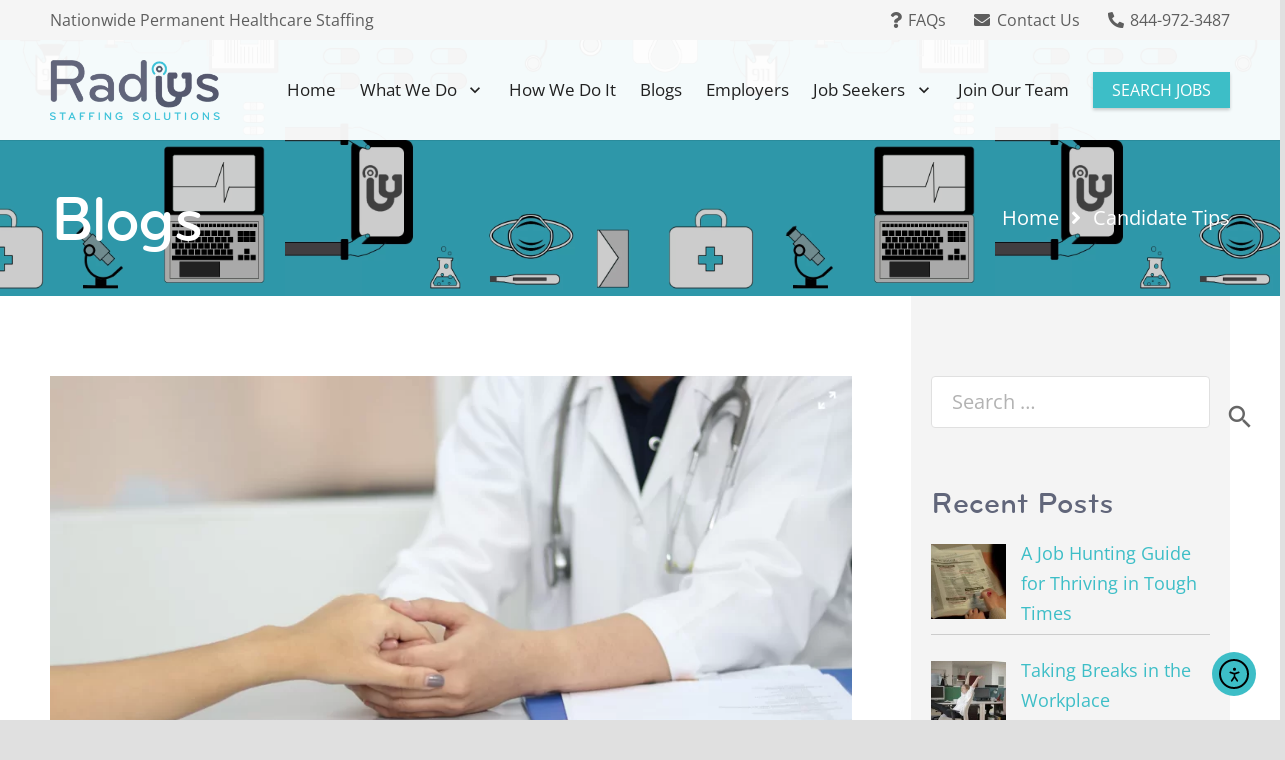

--- FILE ---
content_type: text/html; charset=UTF-8
request_url: https://radiusstaffingsolutions.com/pros-cons-healthcare-recruitment/
body_size: 29031
content:
<!DOCTYPE HTML>
<html lang="en-US">
<head>
	<meta charset="UTF-8">
	<meta name='robots' content='index, follow, max-image-preview:large, max-snippet:-1, max-video-preview:-1' />

	<!-- This site is optimized with the Yoast SEO Premium plugin v26.7 (Yoast SEO v26.7) - https://yoast.com/wordpress/plugins/seo/ -->
	<title>Here are the top pros and cons of using a healthcare recruitment agency</title>
	<meta name="description" content="Looking for a nurse practitioner or another member to join your facility&#039;s team? Here are the pros and cons of working with a healthcare recruitment agency." />
	<link rel="canonical" href="https://radiusstaffingsolutions.com/pros-cons-healthcare-recruitment/" />
	<meta property="og:locale" content="en_US" />
	<meta property="og:type" content="article" />
	<meta property="og:title" content="Pros (and Cons) of Working with a Recruitment Agency" />
	<meta property="og:description" content="Looking for a nurse practitioner or another member to join your facility&#039;s team? Here are the pros and cons of working with a healthcare recruitment agency." />
	<meta property="og:url" content="https://radiusstaffingsolutions.com/pros-cons-healthcare-recruitment/" />
	<meta property="og:site_name" content="Radius Staffing Solutions" />
	<meta property="article:publisher" content="https://www.facebook.com/radiusstaffingsolutions" />
	<meta property="article:published_time" content="2019-03-06T19:43:46+00:00" />
	<meta property="article:modified_time" content="2025-06-02T19:31:36+00:00" />
	<meta property="og:image" content="https://radiusstaffingsolutions.com/wp-content/uploads/2021/11/Picture1.png" />
	<meta property="og:image:width" content="974" />
	<meta property="og:image:height" content="647" />
	<meta property="og:image:type" content="image/png" />
	<meta name="author" content="admin_wwweb" />
	<meta name="twitter:card" content="summary_large_image" />
	<meta name="twitter:creator" content="@Radius_Staffing" />
	<meta name="twitter:site" content="@Radius_Staffing" />
	<script type="application/ld+json" class="yoast-schema-graph">{"@context":"https://schema.org","@graph":[{"@type":"Article","@id":"https://radiusstaffingsolutions.com/pros-cons-healthcare-recruitment/#article","isPartOf":{"@id":"https://radiusstaffingsolutions.com/pros-cons-healthcare-recruitment/"},"author":{"name":"admin_wwweb","@id":"https://radiusstaffingsolutions.com/#/schema/person/19b67228239f0e6a6a227556e2a5a2be"},"headline":"Pros (and Cons) of Working with a Recruitment Agency","datePublished":"2019-03-06T19:43:46+00:00","dateModified":"2025-06-02T19:31:36+00:00","mainEntityOfPage":{"@id":"https://radiusstaffingsolutions.com/pros-cons-healthcare-recruitment/"},"wordCount":1019,"publisher":{"@id":"https://radiusstaffingsolutions.com/#organization"},"image":{"@id":"https://radiusstaffingsolutions.com/pros-cons-healthcare-recruitment/#primaryimage"},"thumbnailUrl":"https://radiusstaffingsolutions.com/wp-content/uploads/2021/11/Picture1.png","keywords":["American healthcare staffing","healthcare recruitment","healthcare staffing","healthcare staffing USA","jobs in healthcare","lab tech emloyee","medical industry employment","medical jobs","medical recruitment","medical staffing","now hiring","physician's assitant","Registered nurse","rural healthcare staffing","rural jobs","rural medical jobs","US healthcare jobs"],"articleSection":["Candidate Tips","Client Tips","Permanent Staffing News "],"inLanguage":"en-US"},{"@type":"WebPage","@id":"https://radiusstaffingsolutions.com/pros-cons-healthcare-recruitment/","url":"https://radiusstaffingsolutions.com/pros-cons-healthcare-recruitment/","name":"Here are the top pros and cons of using a healthcare recruitment agency","isPartOf":{"@id":"https://radiusstaffingsolutions.com/#website"},"primaryImageOfPage":{"@id":"https://radiusstaffingsolutions.com/pros-cons-healthcare-recruitment/#primaryimage"},"image":{"@id":"https://radiusstaffingsolutions.com/pros-cons-healthcare-recruitment/#primaryimage"},"thumbnailUrl":"https://radiusstaffingsolutions.com/wp-content/uploads/2021/11/Picture1.png","datePublished":"2019-03-06T19:43:46+00:00","dateModified":"2025-06-02T19:31:36+00:00","description":"Looking for a nurse practitioner or another member to join your facility's team? Here are the pros and cons of working with a healthcare recruitment agency.","breadcrumb":{"@id":"https://radiusstaffingsolutions.com/pros-cons-healthcare-recruitment/#breadcrumb"},"inLanguage":"en-US","potentialAction":[{"@type":"ReadAction","target":["https://radiusstaffingsolutions.com/pros-cons-healthcare-recruitment/"]}]},{"@type":"ImageObject","inLanguage":"en-US","@id":"https://radiusstaffingsolutions.com/pros-cons-healthcare-recruitment/#primaryimage","url":"https://radiusstaffingsolutions.com/wp-content/uploads/2021/11/Picture1.png","contentUrl":"https://radiusstaffingsolutions.com/wp-content/uploads/2021/11/Picture1.png","width":974,"height":647,"caption":"pros and cons of working with a healthcare recruitment agency that's right for you"},{"@type":"BreadcrumbList","@id":"https://radiusstaffingsolutions.com/pros-cons-healthcare-recruitment/#breadcrumb","itemListElement":[{"@type":"ListItem","position":1,"name":"Home","item":"https://radiusstaffingsolutions.com/"},{"@type":"ListItem","position":2,"name":"Blogs","item":"https://radiusstaffingsolutions.com/blogs/"},{"@type":"ListItem","position":3,"name":"Pros (and Cons) of Working with a Recruitment Agency"}]},{"@type":"WebSite","@id":"https://radiusstaffingsolutions.com/#website","url":"https://radiusstaffingsolutions.com/","name":"Radius Staffing Solutions","description":"Permanent Placement Search Consultants","publisher":{"@id":"https://radiusstaffingsolutions.com/#organization"},"potentialAction":[{"@type":"SearchAction","target":{"@type":"EntryPoint","urlTemplate":"https://radiusstaffingsolutions.com/?s={search_term_string}"},"query-input":{"@type":"PropertyValueSpecification","valueRequired":true,"valueName":"search_term_string"}}],"inLanguage":"en-US"},{"@type":["Organization","Place","LocalBusiness"],"@id":"https://radiusstaffingsolutions.com/#organization","name":"Radius Staffing Solutions","url":"https://radiusstaffingsolutions.com/","logo":{"@id":"https://radiusstaffingsolutions.com/pros-cons-healthcare-recruitment/#local-main-organization-logo"},"image":{"@id":"https://radiusstaffingsolutions.com/pros-cons-healthcare-recruitment/#local-main-organization-logo"},"sameAs":["https://www.facebook.com/radiusstaffingsolutions","https://x.com/Radius_Staffing","https://www.instagram.com/radiusstaffing/","https://www.linkedin.com/company/radius-staffing-solutions/"],"description":"Radius Staffing Solutions is a boutique healthcare staffing firm specializing in permanent placement services on a contingent basis. Leveraging a proprietary candidate database, a consultative digital presence, and a streamlined approach that outperforms traditional corporate models, Radius delivers a distinct competitive advantage to its partners. Through tailored recruitment strategies and industry expertise, Radius Staffing Solutions empowers organizations to secure top talent and stay ahead in today’s evolving healthcare landscape.","legalName":"Radius Staffing Solutions LLC","foundingDate":"2017-11-20","duns":"012376485","numberOfEmployees":{"@type":"QuantitativeValue","minValue":"11","maxValue":"50"},"address":{"@id":"https://radiusstaffingsolutions.com/pros-cons-healthcare-recruitment/#local-main-place-address"},"geo":{"@type":"GeoCoordinates","latitude":"26.050996","longitude":"-80.2316726"},"telephone":["844-972-3487","954-366-2180"],"openingHoursSpecification":[{"@type":"OpeningHoursSpecification","dayOfWeek":["Monday","Tuesday","Wednesday","Thursday","Friday"],"opens":"09:00","closes":"17:00"},{"@type":"OpeningHoursSpecification","dayOfWeek":["Saturday","Sunday"],"opens":"00:00","closes":"00:00"}],"email":"careers@radiusstaffingsolutions.com","areaServed":"Kentucky","priceRange":"$$","currenciesAccepted":"USD","paymentAccepted":"All Major Credit Cards"},{"@type":"Person","@id":"https://radiusstaffingsolutions.com/#/schema/person/19b67228239f0e6a6a227556e2a5a2be","name":"admin_wwweb","image":{"@type":"ImageObject","inLanguage":"en-US","@id":"https://radiusstaffingsolutions.com/#/schema/person/image/","url":"https://secure.gravatar.com/avatar/6468e57de685c42716cad8902d763d82d96f199623afe927450c465872454747?s=96&d=mm&r=g","contentUrl":"https://secure.gravatar.com/avatar/6468e57de685c42716cad8902d763d82d96f199623afe927450c465872454747?s=96&d=mm&r=g","caption":"admin_wwweb"}},{"@type":"PostalAddress","@id":"https://radiusstaffingsolutions.com/pros-cons-healthcare-recruitment/#local-main-place-address","streetAddress":"5600 Davie Road","addressLocality":"Davie","postalCode":"33314","addressRegion":"Florida","addressCountry":"US"},{"@type":"ImageObject","inLanguage":"en-US","@id":"https://radiusstaffingsolutions.com/pros-cons-healthcare-recruitment/#local-main-organization-logo","url":"https://radiusstaffingsolutions.com/wp-content/uploads/2023/12/HR-Radius.jpg","contentUrl":"https://radiusstaffingsolutions.com/wp-content/uploads/2023/12/HR-Radius.jpg","width":500,"height":500,"caption":"Radius Staffing Solutions"}]}</script>
	<meta name="geo.placename" content="Davie" />
	<meta name="geo.position" content="26.050996;-80.2316726" />
	<meta name="geo.region" content="United States (US)" />
	<!-- / Yoast SEO Premium plugin. -->


<link rel='dns-prefetch' href='//cdn.elementor.com' />
<link rel='dns-prefetch' href='//www.googletagmanager.com' />
<link rel="alternate" type="application/rss+xml" title="Radius Staffing Solutions &raquo; Feed" href="https://radiusstaffingsolutions.com/feed/" />
<meta name="viewport" content="width=device-width, initial-scale=1">
<meta name="theme-color" content="#F5F5F5">
<link rel="preload" href="https://radiusstaffingsolutions.com/wp-content/uploads/2021/11/170908042023Bryan.woff" as="font" type="font/woff" crossorigin><style id='wp-img-auto-sizes-contain-inline-css'>
img:is([sizes=auto i],[sizes^="auto," i]){contain-intrinsic-size:3000px 1500px}
/*# sourceURL=wp-img-auto-sizes-contain-inline-css */
</style>
<link rel='stylesheet' id='dashicons-css' href='https://radiusstaffingsolutions.com/wp-includes/css/dashicons.min.css?ver=5f85c7cac39f57c4bb7b60381514e2ca' media='all' />
<link rel='stylesheet' id='menu-icons-extra-css' href='https://radiusstaffingsolutions.com/wp-content/plugins/menu-icons/css/extra.min.css?ver=0.13.20' media='all' />
<link rel='stylesheet' id='wpos-slick-style-css' href='https://radiusstaffingsolutions.com/wp-content/plugins/wp-trending-post-slider-and-widget/assets/css/slick.css?ver=1.8.6' media='all' />
<link rel='stylesheet' id='wtpsw-public-style-css' href='https://radiusstaffingsolutions.com/wp-content/plugins/wp-trending-post-slider-and-widget/assets/css/wtpsw-public.css?ver=1.8.6' media='all' />
<link rel='stylesheet' id='wwwds-marketing-frontend-styles-css' href='https://radiusstaffingsolutions.com/wp-content/plugins/wwwds-marketing/includes/css/wwwds-marketing-front.css?ver=5f85c7cac39f57c4bb7b60381514e2ca' media='all' />
<link rel='stylesheet' id='little-hippo-plugin-styles-css' href='https://radiusstaffingsolutions.com/wp-content/plugins/little-seo-hippo/public/assets/css/public.css?ver=1.1.5' media='all' />
<link rel='stylesheet' id='ea11y-widget-fonts-css' href='https://radiusstaffingsolutions.com/wp-content/plugins/pojo-accessibility/assets/build/fonts.css?ver=3.9.1' media='all' />
<link rel='stylesheet' id='ea11y-skip-link-css' href='https://radiusstaffingsolutions.com/wp-content/plugins/pojo-accessibility/assets/build/skip-link.css?ver=3.9.1' media='all' />
<link rel='stylesheet' id='recent-posts-widget-with-thumbnails-public-style-css' href='https://radiusstaffingsolutions.com/wp-content/plugins/recent-posts-widget-with-thumbnails/public.css?ver=7.1.1' media='all' />
<link rel='stylesheet' id='us-theme-css' href='https://radiusstaffingsolutions.com/wp-content/uploads/us-assets/radiusstaffingsolutions.com.css?ver=ee2eb026' media='all' />
<link rel='stylesheet' id='theme-style-css' href='https://radiusstaffingsolutions.com/wp-content/themes/Zephyr-child/style.css?ver=8.42' media='all' />
<link rel='stylesheet' id='bsf-Defaults-css' href='https://radiusstaffingsolutions.com/wp-content/uploads/smile_fonts/Defaults/Defaults.css?ver=3.21.2' media='all' />
<script id="post-views-counter-frontend-js-before">
var pvcArgsFrontend = {"mode":"js","postID":25064,"requestURL":"https:\/\/radiusstaffingsolutions.com\/wp-admin\/admin-ajax.php","nonce":"c924ce070a","dataStorage":"cookies","multisite":false,"path":"\/","domain":""};

//# sourceURL=post-views-counter-frontend-js-before
</script>
<script src="https://radiusstaffingsolutions.com/wp-content/plugins/post-views-counter/js/frontend.js?ver=1.7.0" id="post-views-counter-frontend-js"></script>
<script src="https://radiusstaffingsolutions.com/wp-includes/js/jquery/jquery.min.js?ver=3.7.1" id="jquery-core-js"></script>
<script id="seo-automated-link-building-js-extra">
var seoAutomatedLinkBuilding = {"ajaxUrl":"https://radiusstaffingsolutions.com/wp-admin/admin-ajax.php"};
//# sourceURL=seo-automated-link-building-js-extra
</script>
<script src="https://radiusstaffingsolutions.com/wp-content/plugins/seo-automated-link-building/js/seo-automated-link-building.js?ver=5f85c7cac39f57c4bb7b60381514e2ca" id="seo-automated-link-building-js"></script>
<script src="https://radiusstaffingsolutions.com/wp-content/plugins/little-seo-hippo/public/assets/js/public.js?ver=1.1.5" id="little-hippo-plugin-script-js"></script>

<!-- Google tag (gtag.js) snippet added by Site Kit -->
<!-- Google Analytics snippet added by Site Kit -->
<script src="https://www.googletagmanager.com/gtag/js?id=GT-TWTV9MH" id="google_gtagjs-js" async></script>
<script id="google_gtagjs-js-after">
window.dataLayer = window.dataLayer || [];function gtag(){dataLayer.push(arguments);}
gtag("set","linker",{"domains":["radiusstaffingsolutions.com"]});
gtag("js", new Date());
gtag("set", "developer_id.dZTNiMT", true);
gtag("config", "GT-TWTV9MH", {"googlesitekit_post_type":"post"});
 window._googlesitekit = window._googlesitekit || {}; window._googlesitekit.throttledEvents = []; window._googlesitekit.gtagEvent = (name, data) => { var key = JSON.stringify( { name, data } ); if ( !! window._googlesitekit.throttledEvents[ key ] ) { return; } window._googlesitekit.throttledEvents[ key ] = true; setTimeout( () => { delete window._googlesitekit.throttledEvents[ key ]; }, 5 ); gtag( "event", name, { ...data, event_source: "site-kit" } ); }; 
//# sourceURL=google_gtagjs-js-after
</script>
<script></script><meta name="generator" content="Site Kit by Google 1.170.0" />
<!--BEGIN: TRACKING CODE MANAGER (v2.5.0) BY INTELLYWP.COM IN HEAD//-->
<!-- Facebook Pixel Code -->
<script>
!function(f,b,e,v,n,t,s)
{if(f.fbq)return;n=f.fbq=function(){n.callMethod?
n.callMethod.apply(n,arguments):n.queue.push(arguments)};
if(!f._fbq)f._fbq=n;n.push=n;n.loaded=!0;n.version='2.0';
n.queue=[];t=b.createElement(e);t.async=!0;
t.src=v;s=b.getElementsByTagName(e)[0];
s.parentNode.insertBefore(t,s)}(window, document,'script',
'https://connect.facebook.net/en_US/fbevents.js');
fbq('init', '264219484203058');
fbq('track', 'PageView');
</script>
<noscript><img height="1" width="1" src="https://www.facebook.com/tr?id=264219484203058&ev=PageView&noscript=1" /></noscript>
<!-- End Facebook Pixel Code -->
<script>
        (function () {
          var zi = document.createElement('script');
          zi.type = 'text/javascript';
          zi.async = true;
          zi.referrerPolicy = 'unsafe-url';
          zi.src = 'https://ws.zoominfo.com/pixel/61083158352ae9001230eeaf';
          var s = document.getElementsByTagName('script')[0];
          s.parentNode.insertBefore(zi, s);
        })();
      </script>
<!--END: https://wordpress.org/plugins/tracking-code-manager IN HEAD//--><!-- Schema optimized by Schema Pro --><script type="application/ld+json">[]</script><!-- / Schema optimized by Schema Pro --><!-- breadcrumb Schema optimized by Schema Pro --><script type="application/ld+json">{"@context":"https:\/\/schema.org","@type":"BreadcrumbList","itemListElement":[{"@type":"ListItem","position":1,"item":{"@id":"https:\/\/radiusstaffingsolutions.com\/","name":"Home"}},{"@type":"ListItem","position":2,"item":{"@id":"https:\/\/radiusstaffingsolutions.com\/pros-cons-healthcare-recruitment\/","name":"Pros (and Cons) of Working with a Recruitment Agency"}}]}</script><!-- / breadcrumb Schema optimized by Schema Pro -->		<script id="us_add_no_touch">
			if ( ! /Android|webOS|iPhone|iPad|iPod|BlackBerry|IEMobile|Opera Mini/i.test( navigator.userAgent ) ) {
				document.documentElement.classList.add( "no-touch" );
			}
		</script>
				<script id="us_color_scheme_switch_class">
			if ( document.cookie.includes( "us_color_scheme_switch_is_on=true" ) ) {
				document.documentElement.classList.add( "us-color-scheme-on" );
			}
		</script>
		<meta name="generator" content="Powered by WPBakery Page Builder - drag and drop page builder for WordPress."/>

<!-- Google Tag Manager snippet added by Site Kit -->
<script>
			( function( w, d, s, l, i ) {
				w[l] = w[l] || [];
				w[l].push( {'gtm.start': new Date().getTime(), event: 'gtm.js'} );
				var f = d.getElementsByTagName( s )[0],
					j = d.createElement( s ), dl = l != 'dataLayer' ? '&l=' + l : '';
				j.async = true;
				j.src = 'https://www.googletagmanager.com/gtm.js?id=' + i + dl;
				f.parentNode.insertBefore( j, f );
			} )( window, document, 'script', 'dataLayer', 'GTM-WZVGFWR3' );
			
</script>

<!-- End Google Tag Manager snippet added by Site Kit -->
			<style id="wpsp-style-frontend"></style>
			<link rel="icon" href="https://radiusstaffingsolutions.com/wp-content/uploads/2021/11/favicon-32x32.png" sizes="32x32" />
<link rel="icon" href="https://radiusstaffingsolutions.com/wp-content/uploads/2021/11/favicon-300x300.png" sizes="192x192" />
<link rel="apple-touch-icon" href="https://radiusstaffingsolutions.com/wp-content/uploads/2021/11/favicon-300x300.png" />
<meta name="msapplication-TileImage" content="https://radiusstaffingsolutions.com/wp-content/uploads/2021/11/favicon-300x300.png" />
<noscript><style> .wpb_animate_when_almost_visible { opacity: 1; }</style></noscript><style id='custom-css-pro'>.l-sidebar section.l-section.wpb_row.height_small.color_primary {
    margin-left: -1rem;
    margin-right: -1rem;
}
.l-sidebar .w-vwrapper.align_none.valign_top {
    padding: 0 1rem;
}

.altbox a {
    color: #fff;
}
a.w-nav-control {
    padding: .5rem;
}
.single-post .l-sidebar h4.vc_custom_heading {
    margin-bottom: 1.4rem;
}
.jobs-pagination a.active, .jobs-pagination a:hover {
    background-color: #3dbec7!important;
    color: #fff!important;
}
ul.single-job-meta {
    margin-bottom: 1rem;
}
.single-job-description p {
    margin: 0;
}
.single-job-description ul {
    margin-top: 1rem;
}
section#single-job h2 {
    font-size: 2rem;
    margin-bottom: 1rem;
}
.wpb_column.vc_column_container.has_bg_color a {
    color: inherit;
}
#locationrow h2.vc_custom_heading {
    font-size: 2rem;
}
#locationrow h3 {
    font-size: 1.5rem;
    margin-bottom: 0;
}
.gm-style-iw-chr {
    display: none;
}
.gm-style-iw-d {
    padding: .5rem 0 0;
    text-align: center;
    max-width: 144px;
}
.single-post .w-post-elm.post_content h4 {
    font-size: 1.4rem;
    margin-bottom: .5rem;
}
section#tabarea {
    padding-left: 0;
    padding-right: 0;
    width: fit-content;
}
button#wpforms-submit-25645 {
    width: 100%;
}
button#apply-toggle {
    background: #3dbec7;
    padding: .2rem 1rem;
    color: #fff;
}
form#apply-form {
    padding: 1rem 2rem 2rem !important;
    background: #515151;
    color: #fff;
}
a.w-iconbox-link {
    color: var(--color-content-link);
}
.job-search .form-inner-row input[type="submit"] {
    background-color: #3dbec7!important;
}
.job-meta span {
    background: grey !important;
    color: #fff !important;
}
.job-apply a {
    background: #3dbec7!important;
    color: #fff !important;
}
ul.wsp-posts-list {
    line-height: 14px;
    font-size: 16px;
    list-style-type: none;
}
div#infocard {
    display: none;
}
input#wpforms-25645-field_7_1 {
    font-size: 15px;
    padding: 0.4rem 0!important;
    line-height: 0px;
    color: #000!important;
    width: 18px;
}
.youtube-video {
  aspect-ratio: 16 / 9;
  width: 100%;
}
header#page-header.sticky {
    z-index: 1111;
}
button.w-tabs-section-header.with_icon {
    padding-left: .5rem;
    padding-right: .5rem;
}
.wtpsw-post-thumb-right h6 {
    font-size: 1rem!important;
}
.wtpsw-date-post {
    margin-top: -10px; 
    color: #3dbec7;
}
#apiFilters.col-md-3 {;
    min-width: 300px;
}
a.w-nav-control:hover {
    background-color: var(--color-content-primary)!important;
    color: #fff!important;
}
.wpb_text_column ul {
    line-height: 20px;
}
.tagcloud {
    line-height: 25px;
}
input.search-field {
    background: #fff!important;
}
.quoteicon i.material-icons {
    font-size: 50px;
    margin-top: -1rem;
    border: 2px solid #3dbec7;
    background: #fff;
    border-radius: 30px;
}
#relatedposts a.w-btn.us-btn-style_badge {
    font-size: 1em;
}
.l-sidebar li.cat-item {
    margin: 0;
}
.single-post h1.w-post-elm.post_title {
    font-size: 2rem!important;
}
.single-post .w-post-elm.post_content h3 {
    font-size: 1.6rem;
    margin-bottom: 0.5rem;
}
.w-post-elm.post_image {
    max-height: 500px;
    overflow: hidden;
}
.rpwwt-widget ul li {
    margin: 0 0 1em;
    border-bottom: 1px solid #ccc;
}
span.rpwwt-post-title {
    font-size: .9rem;
}
h3.widgettitle {
    font-size: 1.5rem!important;
}
.rpwwt-widget ul li {
    margin: 0 0 1em;
    border-bottom: 1px solid #ccc;
}
span.rpwwt-post-title {
    font-size: .9rem;
}
section.l-section.height_auto.for_sidebar.at_right section.l-section {
    padding-left: 0;
    padding-right: 0;
}
.l-sidebar {
    background: #f4f4f4;
    padding-left: 1rem;
    padding-right: 1rem;
}
.w-tabs-section-content p {
    margin-bottom: 0;
}
footer .material-icons {
    font-size: 1.6rem;
}
.wpforms-container input {
    padding-top: 1rem!important;
    padding-bottom: 1rem!important;
}
div.wpforms-container-full .wpforms-form button[type=submit] {
    border: none!important;
    padding: 0.8rem;
    text-transform: capitalize;
}
.w-tabs-section-content {
    padding: 2rem;
    border-left: 1px solid #eee;
    border-bottom: 1px solid #eee;
    border-right: 1px solid #eee;
}
#process .w-iconbox-icon i {
    font-size: 1.5rem;
}
#process h6.w-iconbox-title {
    padding-bottom: 0.2rem!important;
}
/* tabs custom icons */
span.w-tabs-item-title {
    margin: 0!important;
    text-align: center!important;
}
.w-tabs.style_default>.w-tabs-list .w-tabs-item.active {
    background: #eee;
    color: var(--color-content-primary);
    border-color: currentColor;
    border-top: none;
}
.w-tabs-item:first-child .fa-star:before {
    content: url(https://radiusstaffingsolutions.com/wp-content/uploads/2021/11/lab-blue-light-.png)!important;
    position: absolute;
    top: -1.8rem;
    left: 34%;
}
.w-tabs-item:nth-child(2) .fa-star:before {
    content: url(https://radiusstaffingsolutions.com/wp-content/uploads/2021/11/radiology-blue-light-.png)!important;
    position: absolute;
    top: -1.8rem;
    left: 34%;
}
.w-tabs-item:nth-child(3) .fa-star:before {
    content: url(https://radiusstaffingsolutions.com/wp-content/uploads/2021/11/Therapy-light-.png)!important;
    position: absolute;
    top: -1.8rem;
    left: 34%;
}
.w-tabs-item:nth-child(4) .fa-star:before {
    content: url(https://radiusstaffingsolutions.com/wp-content/uploads/2021/11/pharmacy-blue-light-.png)!important;
    position: absolute;
    top: -1.8rem;
    left: 34%;
}
.w-tabs-item:nth-child(5) .fa-star:before {
    content: url(https://radiusstaffingsolutions.com/wp-content/uploads/2021/11/nursing-blue-light-.png)!important;
    position: absolute;
    top: -1.8rem;
    left: 34%;
}
.w-tabs-item:nth-child(6) .fa-star:before {
    content: url(https://radiusstaffingsolutions.com/wp-content/uploads/2021/11/icon-blue-light-.png)!important;
    position: absolute;
    top: -1.8rem;
    left: 34%;
}
.w-tabs-item:nth-child(7) .fa-star:before {
    content: url(https://radiusstaffingsolutions.com/wp-content/uploads/2021/11/physicians.png)!important;
    position: absolute;
    top: -1.8rem;
    left: 34%;
}
a.w-tabs-item.with_icon {
    line-height: 20px;
}
a.w-tabs-item {
    width: 14%;
}
/* end tabs custom icons */
li.ult_tab_li>a.ult_a span {
    margin: 0 auto;
}
span.aio-icon.none.icon-top.ult_tab_iconTop {
    margin-bottom: 0.5rem;
}
#solutions a h6 {
    color: #3dbec7;
}
#returntabs.w-tabs.layout_ver>.w-tabs-sections {
    flex-grow: 1;
    padding: 1rem 1rem 1rem 0;
    border-top: 1px solid #eee;
    border-right: 1px solid #eee;
    border-bottom: 1px solid #eee;
} 
.wp-block-woocommerce-checkout,.wp-block-woocommerce-cart {
    max-width: 1200px!important;
    margin: 4rem auto 6rem!important;
}
.wc-block-components-sidebar {
    padding: 1rem 1rem 0;;
    background: #F2F4F5;
}
.woocommerce-order {
    max-width: 1200px;
    margin: 0 auto;
}
.woocommerce-Tabs-panel {
    padding: 0 1rem 1rem;
}
.comsummery {
    text-align: center;
    padding-top: 15px;
}
.comsummery .row {
    display: inline-block;
    width: 100%;
    max-width: 33.33%;
    text-align: center;
}
.comsummery .row .col-xs-2 {
    width: 100%;
    text-align: center;
}
.comsummery .row .col-xs-2 a {
    width: 100%;
    display: block;
    border: 1px solid #8c8f94;
    color: #000;
    font-weight: 600;
    padding: 5px 0px;
    margin: 2px 0px;
}
/* FAQS Page Style */
.ult_expheader {
    width: 90%;
}
html .ult_exp_section_layer.ult-adjust-bottom-margin {
    margin-bottom: 15px;
}
/* End FAQs Page Style */
/* fullscreen mobile menu fix */
.w-nav-close:before {
    text-transform: none;
}
a.w-nav-control:hover {
    background: #000;
}
/* end fullscreen mobile menu fix */
/* Forms Styling */
button[type="submit"]:not(.w-btn):before, input[type="submit"] {
    border-width: 0!important;
}
div.wpforms-container-full .wpforms-form button[type=submit] {
    border:none!important;
}
textarea.wpcf7-form-control.wpcf7-textarea {
    height: 100px;
}
.wpforms-form button[type=submit] {
    background-color:var(--color-content-link)!important;
    color: #fff !important;
}
.wpforms-form button[type=submit]:hover {
    background-color:var(--color-content-link-hover)!important;
}
button.wpforms-page-button.wpforms-page-next {
    background: var(--color-content-primary-grad)!important;
    color: #fff!important;
}
div.wpforms-container-full .wpforms-form label.wpforms-error {
    position: absolute;
    background: red;
    color: #fff;
    line-height: 15px;
    padding: 0 .5rem;
}
/* End Forms Styling */
.contactright i.material-icons {
    font-size: 35px;
}
h2.contributions-title {
    font-size: 2.5rem;
    margin-bottom: 0;
    text-align: center;
}
h2#contributions-list-title {
    font-size: 2rem;
    margin-top: 1rem;
}
h3.contributions-form-title {
    text-align: center;
    font-size: 1.5rem;
}
.single-post h2, .single-post h3, .single-post h4, .single-post h5, .single-post h6 {
    padding-top: 0;
}

span.designedby, span.designedby a,span.designedby a:hover {
    font-size: .8rem;
    color: #3f444a!important;
}
.copyrightleft p {
    line-height: 18px;
} 
.wpcf7 form.invalid .wpcf7-response-output, .wpcf7 form.unaccepted .wpcf7-response-output {
    background: #ffb900;
    text-align: center;
}
.wpcf7 form.sent .wpcf7-response-output {
    background: #46b450;
    text-align: center;
}
/* styling to sitemap */
div#c5_sitemap_wrapper h2 {
    font-size: 1.5rem;
    border-bottom: 1px solid #ccc;
    padding-bottom: 0.5rem;
}
ul.sub.c5_col3 .c5_parent {
    list-style-type: none;
    margin-left: -1rem;
}
ul.sub.c5_col2 .c5_parent {
    list-style-type: none;
    margin-left: -1rem;
}
#c5_sitemap_wrapper ul.sub.c5_col2 li.c5_child {
    padding-right: 1rem;
    line-height: 1.3;
    list-style-type: none;
}
#c5_sitemap_wrapper ul.sub.c5_col3 li.c5_child {
    padding-right: 1rem;
    line-height: 1.3;
    list-style-type: none;
}
.sitemap-by-click5_pagination.pagination {
    padding-top: 1rem;
    letter-spacing: 3px;
}
#c5_sitemap_wrapper ul.sub {
    margin-bottom: 1rem;
}
/* end styling to sitemap */
@media screen and (max-width:1170px) {
    button.w-tabs-item.with_icon {
    padding: .7rem;
}
.w-tabs i.fas.fa-star {
    display: none;
}
}
@media screen and (max-width:787px) {
    .w-vwrapper.usg_vwrapper_2.align_left.valign_top.blogleft {
    min-width: 100%;
}
div#talentbuttons {
    display: inline;
}
#talentbuttons .w-btn-wrapper.align_center {
    display: initial;
}
#talentbuttons a.w-btn.us-btn-style_1 {
        width: 44% !important;
        display: inline-block;
        margin-bottom: 1rem;
}
.w-btn-wrapper.align_none {
    width: 100%;
}
a.w-btn.us-btn-style_1 {
    width: 100%!important;
}
#intro .w-btn-wrapper.align_none {
    width: 100%;
    max-width:250px;
}
a.w-btn.us-btn-style_3 {
    width: 100%;
}
#intro .w-hwrapper.align_center.valign_top {
    display: block;
}
footer {
    text-align: center;
}
.w-iconbox.iconpos_left.style_default.color_primary.align_left.no_text {
    width: fit-content;
    text-align: center;
    margin: 0 auto;
}
.w-hwrapper.usg_hwrapper_2.align_left.valign_middle.blogstyle {
    display: block;
}

}</style>		<style id="us-icon-fonts">@font-face{font-display:swap;font-style:normal;font-family:"fontawesome";font-weight:900;src:url("https://radiusstaffingsolutions.com/wp-content/themes/Zephyr/fonts/fa-solid-900.woff2?ver=8.42") format("woff2")}.fas{font-family:"fontawesome";font-weight:900}@font-face{font-display:swap;font-style:normal;font-family:"fontawesome";font-weight:400;src:url("https://radiusstaffingsolutions.com/wp-content/themes/Zephyr/fonts/fa-regular-400.woff2?ver=8.42") format("woff2")}.far{font-family:"fontawesome";font-weight:400}@font-face{font-display:swap;font-style:normal;font-family:"Font Awesome 5 Brands";font-weight:400;src:url("https://radiusstaffingsolutions.com/wp-content/themes/Zephyr/fonts/fa-brands-400.woff2?ver=8.42") format("woff2")}.fab{font-family:"Font Awesome 5 Brands";font-weight:400}@font-face{font-display:block;font-style:normal;font-family:"Material Icons";font-weight:400;src:url("https://radiusstaffingsolutions.com/wp-content/themes/Zephyr/fonts/material-icons.woff2?ver=8.42") format("woff2")}.material-icons{font-family:"Material Icons";font-weight:400}</style>
				<style id="us-current-header-css"> .l-subheader.at_top,.l-subheader.at_top .w-dropdown-list,.l-subheader.at_top .type_mobile .w-nav-list.level_1{background:var(--color-header-top-bg);color:#5e5e5e}.no-touch .l-subheader.at_top a:hover,.no-touch .l-header.bg_transparent .l-subheader.at_top .w-dropdown.opened a:hover{color:var(--color-header-middle-text-hover)}.l-header.bg_transparent:not(.sticky) .l-subheader.at_top{background:var(--color-header-top-transparent-bg);color:var(--color-header-top-transparent-text)}.no-touch .l-header.bg_transparent:not(.sticky) .at_top .w-cart-link:hover,.no-touch .l-header.bg_transparent:not(.sticky) .at_top .w-text a:hover,.no-touch .l-header.bg_transparent:not(.sticky) .at_top .w-html a:hover,.no-touch .l-header.bg_transparent:not(.sticky) .at_top .w-nav>a:hover,.no-touch .l-header.bg_transparent:not(.sticky) .at_top .w-menu a:hover,.no-touch .l-header.bg_transparent:not(.sticky) .at_top .w-search>a:hover,.no-touch .l-header.bg_transparent:not(.sticky) .at_top .w-socials.shape_none.color_text a:hover,.no-touch .l-header.bg_transparent:not(.sticky) .at_top .w-socials.shape_none.color_link a:hover,.no-touch .l-header.bg_transparent:not(.sticky) .at_top .w-dropdown a:hover,.no-touch .l-header.bg_transparent:not(.sticky) .at_top .type_desktop .menu-item.level_1.opened>a,.no-touch .l-header.bg_transparent:not(.sticky) .at_top .type_desktop .menu-item.level_1:hover>a{color:var(--color-header-top-transparent-text-hover)}.l-subheader.at_middle,.l-subheader.at_middle .w-dropdown-list,.l-subheader.at_middle .type_mobile .w-nav-list.level_1{background:var(--color-header-middle-bg);color:var(--color-header-middle-text)}.no-touch .l-subheader.at_middle a:hover,.no-touch .l-header.bg_transparent .l-subheader.at_middle .w-dropdown.opened a:hover{color:var(--color-header-middle-text-hover)}.l-header.bg_transparent:not(.sticky) .l-subheader.at_middle{background:var(--color-header-transparent-bg);color:var(--color-header-transparent-text)}.no-touch .l-header.bg_transparent:not(.sticky) .at_middle .w-cart-link:hover,.no-touch .l-header.bg_transparent:not(.sticky) .at_middle .w-text a:hover,.no-touch .l-header.bg_transparent:not(.sticky) .at_middle .w-html a:hover,.no-touch .l-header.bg_transparent:not(.sticky) .at_middle .w-nav>a:hover,.no-touch .l-header.bg_transparent:not(.sticky) .at_middle .w-menu a:hover,.no-touch .l-header.bg_transparent:not(.sticky) .at_middle .w-search>a:hover,.no-touch .l-header.bg_transparent:not(.sticky) .at_middle .w-socials.shape_none.color_text a:hover,.no-touch .l-header.bg_transparent:not(.sticky) .at_middle .w-socials.shape_none.color_link a:hover,.no-touch .l-header.bg_transparent:not(.sticky) .at_middle .w-dropdown a:hover,.no-touch .l-header.bg_transparent:not(.sticky) .at_middle .type_desktop .menu-item.level_1.opened>a,.no-touch .l-header.bg_transparent:not(.sticky) .at_middle .type_desktop .menu-item.level_1:hover>a{color:var(--color-header-transparent-text-hover)}.header_ver .l-header{background:var(--color-header-middle-bg);color:var(--color-header-middle-text)}@media (min-width:1281px){.hidden_for_default{display:none!important}.l-subheader.at_bottom{display:none}.l-header{position:relative;z-index:111}.l-subheader{margin:0 auto}.l-subheader.width_full{padding-left:1.5rem;padding-right:1.5rem}.l-subheader-h{display:flex;align-items:center;position:relative;margin:0 auto;max-width:var(--site-content-width,1200px);height:inherit}.w-header-show{display:none}.l-header.pos_fixed{position:fixed;left:var(--site-outline-width,0);right:var(--site-outline-width,0)}.l-header.pos_fixed:not(.notransition) .l-subheader{transition-property:transform,background,box-shadow,line-height,height,visibility;transition-duration:.3s;transition-timing-function:cubic-bezier(.78,.13,.15,.86)}.headerinpos_bottom.sticky_first_section .l-header.pos_fixed{position:fixed!important}.header_hor .l-header.sticky_auto_hide{transition:margin .3s cubic-bezier(.78,.13,.15,.86) .1s}.header_hor .l-header.sticky_auto_hide.down{margin-top:calc(-1.1 * var(--header-sticky-height,0px) )}.l-header.bg_transparent:not(.sticky) .l-subheader{box-shadow:none!important;background:none}.l-header.bg_transparent~.l-main .l-section.width_full.height_auto:first-of-type>.l-section-h{padding-top:0!important;padding-bottom:0!important}.l-header.pos_static.bg_transparent{position:absolute;left:var(--site-outline-width,0);right:var(--site-outline-width,0)}.l-subheader.width_full .l-subheader-h{max-width:none!important}.l-header.shadow_thin .l-subheader.at_middle,.l-header.shadow_thin .l-subheader.at_bottom{box-shadow:0 1px 0 rgba(0,0,0,0.08)}.l-header.shadow_wide .l-subheader.at_middle,.l-header.shadow_wide .l-subheader.at_bottom{box-shadow:0 3px 5px -1px rgba(0,0,0,0.1),0 2px 1px -1px rgba(0,0,0,0.05)}.header_hor .l-subheader-cell>.w-cart{margin-left:0;margin-right:0}:root{--header-height:148px;--header-sticky-height:85px}.l-header:before{content:'148'}.l-header.sticky:before{content:'85'}.l-subheader.at_top{line-height:38px;height:38px;overflow:visible;visibility:visible}.l-header.sticky .l-subheader.at_top{line-height:0px;height:0px;overflow:hidden;visibility:hidden}.l-subheader.at_middle{line-height:110px;height:110px;overflow:visible;visibility:visible}.l-header.sticky .l-subheader.at_middle{line-height:85px;height:85px;overflow:visible;visibility:visible}.l-subheader.at_bottom{line-height:50px;height:50px;overflow:visible;visibility:visible}.l-header.sticky .l-subheader.at_bottom{line-height:50px;height:50px;overflow:visible;visibility:visible}.headerinpos_above .l-header.pos_fixed{overflow:hidden;transition:transform 0.3s;transform:translate3d(0,-100%,0)}.headerinpos_above .l-header.pos_fixed.sticky{overflow:visible;transform:none}.headerinpos_above .l-header.pos_fixed~.l-section>.l-section-h,.headerinpos_above .l-header.pos_fixed~.l-main .l-section:first-of-type>.l-section-h{padding-top:0!important}.headerinpos_below .l-header.pos_fixed:not(.sticky){position:absolute;top:100%}.headerinpos_below .l-header.pos_fixed~.l-main>.l-section:first-of-type>.l-section-h{padding-top:0!important}.headerinpos_below .l-header.pos_fixed~.l-main .l-section.full_height:nth-of-type(2){min-height:100vh}.headerinpos_below .l-header.pos_fixed~.l-main>.l-section:nth-of-type(2)>.l-section-h{padding-top:var(--header-height)}.headerinpos_bottom .l-header.pos_fixed:not(.sticky){position:absolute;top:100vh}.headerinpos_bottom .l-header.pos_fixed~.l-main>.l-section:first-of-type>.l-section-h{padding-top:0!important}.headerinpos_bottom .l-header.pos_fixed~.l-main>.l-section:first-of-type>.l-section-h{padding-bottom:var(--header-height)}.headerinpos_bottom .l-header.pos_fixed.bg_transparent~.l-main .l-section.valign_center:not(.height_auto):first-of-type>.l-section-h{top:calc( var(--header-height) / 2 )}.headerinpos_bottom .l-header.pos_fixed:not(.sticky) .w-cart.layout_dropdown .w-cart-content,.headerinpos_bottom .l-header.pos_fixed:not(.sticky) .w-nav.type_desktop .w-nav-list.level_2{bottom:100%;transform-origin:0 100%}.headerinpos_bottom .l-header.pos_fixed:not(.sticky) .w-nav.type_mobile.m_layout_dropdown .w-nav-list.level_1{top:auto;bottom:100%;box-shadow:var(--box-shadow-up)}.headerinpos_bottom .l-header.pos_fixed:not(.sticky) .w-nav.type_desktop .w-nav-list.level_3,.headerinpos_bottom .l-header.pos_fixed:not(.sticky) .w-nav.type_desktop .w-nav-list.level_4{top:auto;bottom:0;transform-origin:0 100%}.headerinpos_bottom .l-header.pos_fixed:not(.sticky) .w-dropdown-list{top:auto;bottom:-0.4em;padding-top:0.4em;padding-bottom:2.4em}.admin-bar .l-header.pos_static.bg_solid~.l-main .l-section.full_height:first-of-type{min-height:calc( 100vh - var(--header-height) - 32px )}.admin-bar .l-header.pos_fixed:not(.sticky_auto_hide)~.l-main .l-section.full_height:not(:first-of-type){min-height:calc( 100vh - var(--header-sticky-height) - 32px )}.admin-bar.headerinpos_below .l-header.pos_fixed~.l-main .l-section.full_height:nth-of-type(2){min-height:calc(100vh - 32px)}}@media (min-width:1025px) and (max-width:1280px){.hidden_for_laptops{display:none!important}.l-subheader.at_bottom{display:none}.l-header{position:relative;z-index:111}.l-subheader{margin:0 auto}.l-subheader.width_full{padding-left:1.5rem;padding-right:1.5rem}.l-subheader-h{display:flex;align-items:center;position:relative;margin:0 auto;max-width:var(--site-content-width,1200px);height:inherit}.w-header-show{display:none}.l-header.pos_fixed{position:fixed;left:var(--site-outline-width,0);right:var(--site-outline-width,0)}.l-header.pos_fixed:not(.notransition) .l-subheader{transition-property:transform,background,box-shadow,line-height,height,visibility;transition-duration:.3s;transition-timing-function:cubic-bezier(.78,.13,.15,.86)}.headerinpos_bottom.sticky_first_section .l-header.pos_fixed{position:fixed!important}.header_hor .l-header.sticky_auto_hide{transition:margin .3s cubic-bezier(.78,.13,.15,.86) .1s}.header_hor .l-header.sticky_auto_hide.down{margin-top:calc(-1.1 * var(--header-sticky-height,0px) )}.l-header.bg_transparent:not(.sticky) .l-subheader{box-shadow:none!important;background:none}.l-header.bg_transparent~.l-main .l-section.width_full.height_auto:first-of-type>.l-section-h{padding-top:0!important;padding-bottom:0!important}.l-header.pos_static.bg_transparent{position:absolute;left:var(--site-outline-width,0);right:var(--site-outline-width,0)}.l-subheader.width_full .l-subheader-h{max-width:none!important}.l-header.shadow_thin .l-subheader.at_middle,.l-header.shadow_thin .l-subheader.at_bottom{box-shadow:0 1px 0 rgba(0,0,0,0.08)}.l-header.shadow_wide .l-subheader.at_middle,.l-header.shadow_wide .l-subheader.at_bottom{box-shadow:0 3px 5px -1px rgba(0,0,0,0.1),0 2px 1px -1px rgba(0,0,0,0.05)}.header_hor .l-subheader-cell>.w-cart{margin-left:0;margin-right:0}:root{--header-height:140px;--header-sticky-height:85px}.l-header:before{content:'140'}.l-header.sticky:before{content:'85'}.l-subheader.at_top{line-height:40px;height:40px;overflow:visible;visibility:visible}.l-header.sticky .l-subheader.at_top{line-height:0px;height:0px;overflow:hidden;visibility:hidden}.l-subheader.at_middle{line-height:100px;height:100px;overflow:visible;visibility:visible}.l-header.sticky .l-subheader.at_middle{line-height:85px;height:85px;overflow:visible;visibility:visible}.l-subheader.at_bottom{line-height:50px;height:50px;overflow:visible;visibility:visible}.l-header.sticky .l-subheader.at_bottom{line-height:50px;height:50px;overflow:visible;visibility:visible}.headerinpos_above .l-header.pos_fixed{overflow:hidden;transition:transform 0.3s;transform:translate3d(0,-100%,0)}.headerinpos_above .l-header.pos_fixed.sticky{overflow:visible;transform:none}.headerinpos_above .l-header.pos_fixed~.l-section>.l-section-h,.headerinpos_above .l-header.pos_fixed~.l-main .l-section:first-of-type>.l-section-h{padding-top:0!important}.headerinpos_below .l-header.pos_fixed:not(.sticky){position:absolute;top:100%}.headerinpos_below .l-header.pos_fixed~.l-main>.l-section:first-of-type>.l-section-h{padding-top:0!important}.headerinpos_below .l-header.pos_fixed~.l-main .l-section.full_height:nth-of-type(2){min-height:100vh}.headerinpos_below .l-header.pos_fixed~.l-main>.l-section:nth-of-type(2)>.l-section-h{padding-top:var(--header-height)}.headerinpos_bottom .l-header.pos_fixed:not(.sticky){position:absolute;top:100vh}.headerinpos_bottom .l-header.pos_fixed~.l-main>.l-section:first-of-type>.l-section-h{padding-top:0!important}.headerinpos_bottom .l-header.pos_fixed~.l-main>.l-section:first-of-type>.l-section-h{padding-bottom:var(--header-height)}.headerinpos_bottom .l-header.pos_fixed.bg_transparent~.l-main .l-section.valign_center:not(.height_auto):first-of-type>.l-section-h{top:calc( var(--header-height) / 2 )}.headerinpos_bottom .l-header.pos_fixed:not(.sticky) .w-cart.layout_dropdown .w-cart-content,.headerinpos_bottom .l-header.pos_fixed:not(.sticky) .w-nav.type_desktop .w-nav-list.level_2{bottom:100%;transform-origin:0 100%}.headerinpos_bottom .l-header.pos_fixed:not(.sticky) .w-nav.type_mobile.m_layout_dropdown .w-nav-list.level_1{top:auto;bottom:100%;box-shadow:var(--box-shadow-up)}.headerinpos_bottom .l-header.pos_fixed:not(.sticky) .w-nav.type_desktop .w-nav-list.level_3,.headerinpos_bottom .l-header.pos_fixed:not(.sticky) .w-nav.type_desktop .w-nav-list.level_4{top:auto;bottom:0;transform-origin:0 100%}.headerinpos_bottom .l-header.pos_fixed:not(.sticky) .w-dropdown-list{top:auto;bottom:-0.4em;padding-top:0.4em;padding-bottom:2.4em}.admin-bar .l-header.pos_static.bg_solid~.l-main .l-section.full_height:first-of-type{min-height:calc( 100vh - var(--header-height) - 32px )}.admin-bar .l-header.pos_fixed:not(.sticky_auto_hide)~.l-main .l-section.full_height:not(:first-of-type){min-height:calc( 100vh - var(--header-sticky-height) - 32px )}.admin-bar.headerinpos_below .l-header.pos_fixed~.l-main .l-section.full_height:nth-of-type(2){min-height:calc(100vh - 32px)}}@media (min-width:601px) and (max-width:1024px){.hidden_for_tablets{display:none!important}.l-subheader.at_bottom{display:none}.l-header{position:relative;z-index:111}.l-subheader{margin:0 auto}.l-subheader.width_full{padding-left:1.5rem;padding-right:1.5rem}.l-subheader-h{display:flex;align-items:center;position:relative;margin:0 auto;max-width:var(--site-content-width,1200px);height:inherit}.w-header-show{display:none}.l-header.pos_fixed{position:fixed;left:var(--site-outline-width,0);right:var(--site-outline-width,0)}.l-header.pos_fixed:not(.notransition) .l-subheader{transition-property:transform,background,box-shadow,line-height,height,visibility;transition-duration:.3s;transition-timing-function:cubic-bezier(.78,.13,.15,.86)}.headerinpos_bottom.sticky_first_section .l-header.pos_fixed{position:fixed!important}.header_hor .l-header.sticky_auto_hide{transition:margin .3s cubic-bezier(.78,.13,.15,.86) .1s}.header_hor .l-header.sticky_auto_hide.down{margin-top:calc(-1.1 * var(--header-sticky-height,0px) )}.l-header.bg_transparent:not(.sticky) .l-subheader{box-shadow:none!important;background:none}.l-header.bg_transparent~.l-main .l-section.width_full.height_auto:first-of-type>.l-section-h{padding-top:0!important;padding-bottom:0!important}.l-header.pos_static.bg_transparent{position:absolute;left:var(--site-outline-width,0);right:var(--site-outline-width,0)}.l-subheader.width_full .l-subheader-h{max-width:none!important}.l-header.shadow_thin .l-subheader.at_middle,.l-header.shadow_thin .l-subheader.at_bottom{box-shadow:0 1px 0 rgba(0,0,0,0.08)}.l-header.shadow_wide .l-subheader.at_middle,.l-header.shadow_wide .l-subheader.at_bottom{box-shadow:0 3px 5px -1px rgba(0,0,0,0.1),0 2px 1px -1px rgba(0,0,0,0.05)}.header_hor .l-subheader-cell>.w-cart{margin-left:0;margin-right:0}:root{--header-height:130px;--header-sticky-height:65px}.l-header:before{content:'130'}.l-header.sticky:before{content:'65'}.l-subheader.at_top{line-height:40px;height:40px;overflow:visible;visibility:visible}.l-header.sticky .l-subheader.at_top{line-height:0px;height:0px;overflow:hidden;visibility:hidden}.l-subheader.at_middle{line-height:90px;height:90px;overflow:visible;visibility:visible}.l-header.sticky .l-subheader.at_middle{line-height:65px;height:65px;overflow:visible;visibility:visible}.l-subheader.at_bottom{line-height:50px;height:50px;overflow:visible;visibility:visible}.l-header.sticky .l-subheader.at_bottom{line-height:50px;height:50px;overflow:visible;visibility:visible}}@media (max-width:600px){.hidden_for_mobiles{display:none!important}.l-subheader.at_bottom{display:none}.l-header{position:relative;z-index:111}.l-subheader{margin:0 auto}.l-subheader.width_full{padding-left:1.5rem;padding-right:1.5rem}.l-subheader-h{display:flex;align-items:center;position:relative;margin:0 auto;max-width:var(--site-content-width,1200px);height:inherit}.w-header-show{display:none}.l-header.pos_fixed{position:fixed;left:var(--site-outline-width,0);right:var(--site-outline-width,0)}.l-header.pos_fixed:not(.notransition) .l-subheader{transition-property:transform,background,box-shadow,line-height,height,visibility;transition-duration:.3s;transition-timing-function:cubic-bezier(.78,.13,.15,.86)}.headerinpos_bottom.sticky_first_section .l-header.pos_fixed{position:fixed!important}.header_hor .l-header.sticky_auto_hide{transition:margin .3s cubic-bezier(.78,.13,.15,.86) .1s}.header_hor .l-header.sticky_auto_hide.down{margin-top:calc(-1.1 * var(--header-sticky-height,0px) )}.l-header.bg_transparent:not(.sticky) .l-subheader{box-shadow:none!important;background:none}.l-header.bg_transparent~.l-main .l-section.width_full.height_auto:first-of-type>.l-section-h{padding-top:0!important;padding-bottom:0!important}.l-header.pos_static.bg_transparent{position:absolute;left:var(--site-outline-width,0);right:var(--site-outline-width,0)}.l-subheader.width_full .l-subheader-h{max-width:none!important}.l-header.shadow_thin .l-subheader.at_middle,.l-header.shadow_thin .l-subheader.at_bottom{box-shadow:0 1px 0 rgba(0,0,0,0.08)}.l-header.shadow_wide .l-subheader.at_middle,.l-header.shadow_wide .l-subheader.at_bottom{box-shadow:0 3px 5px -1px rgba(0,0,0,0.1),0 2px 1px -1px rgba(0,0,0,0.05)}.header_hor .l-subheader-cell>.w-cart{margin-left:0;margin-right:0}:root{--header-height:110px;--header-sticky-height:70px}.l-header:before{content:'110'}.l-header.sticky:before{content:'70'}.l-subheader.at_top{line-height:40px;height:40px;overflow:visible;visibility:visible}.l-header.sticky .l-subheader.at_top{line-height:0px;height:0px;overflow:hidden;visibility:hidden}.l-subheader.at_middle{line-height:70px;height:70px;overflow:visible;visibility:visible}.l-header.sticky .l-subheader.at_middle{line-height:70px;height:70px;overflow:visible;visibility:visible}.l-subheader.at_bottom{line-height:50px;height:50px;overflow:visible;visibility:visible}.l-header.sticky .l-subheader.at_bottom{line-height:50px;height:50px;overflow:visible;visibility:visible}}@media (min-width:1281px){.ush_image_1{height:60px!important}.l-header.sticky .ush_image_1{height:40px!important}}@media (min-width:1025px) and (max-width:1280px){.ush_image_1{height:60px!important}.l-header.sticky .ush_image_1{height:40px!important}}@media (min-width:601px) and (max-width:1024px){.ush_image_1{height:50px!important}.l-header.sticky .ush_image_1{height:40px!important}}@media (max-width:600px){.ush_image_1{height:40px!important}.l-header.sticky .ush_image_1{height:40px!important}}.header_hor .ush_menu_1.type_desktop .menu-item.level_1>a:not(.w-btn){padding-left:12px;padding-right:12px}.header_hor .ush_menu_1.type_desktop .menu-item.level_1>a.w-btn{margin-left:12px;margin-right:12px}.header_hor .ush_menu_1.type_desktop.align-edges>.w-nav-list.level_1{margin-left:-12px;margin-right:-12px}.header_ver .ush_menu_1.type_desktop .menu-item.level_1>a:not(.w-btn){padding-top:12px;padding-bottom:12px}.header_ver .ush_menu_1.type_desktop .menu-item.level_1>a.w-btn{margin-top:12px;margin-bottom:12px}.ush_menu_1.type_desktop .menu-item:not(.level_1){font-size:.8rem}.ush_menu_1.type_mobile .w-nav-anchor.level_1,.ush_menu_1.type_mobile .w-nav-anchor.level_1 + .w-nav-arrow{font-size:1.3rem}.ush_menu_1.type_mobile .w-nav-anchor:not(.level_1),.ush_menu_1.type_mobile .w-nav-anchor:not(.level_1) + .w-nav-arrow{font-size:0.9rem}@media (min-width:1281px){.ush_menu_1 .w-nav-icon{--icon-size:36px;--icon-size-int:36}}@media (min-width:1025px) and (max-width:1280px){.ush_menu_1 .w-nav-icon{--icon-size:32px;--icon-size-int:32}}@media (min-width:601px) and (max-width:1024px){.ush_menu_1 .w-nav-icon{--icon-size:28px;--icon-size-int:28}}@media (max-width:600px){.ush_menu_1 .w-nav-icon{--icon-size:24px;--icon-size-int:24}}@media screen and (max-width:1109px){.w-nav.ush_menu_1>.w-nav-list.level_1{display:none}.ush_menu_1 .w-nav-control{display:flex}}.no-touch .ush_menu_1 .w-nav-item.level_1.opened>a:not(.w-btn),.no-touch .ush_menu_1 .w-nav-item.level_1:hover>a:not(.w-btn){background:transparent;color:var(--color-header-middle-text-hover)}.ush_menu_1 .w-nav-item.level_1.current-menu-item>a:not(.w-btn),.ush_menu_1 .w-nav-item.level_1.current-menu-ancestor>a:not(.w-btn),.ush_menu_1 .w-nav-item.level_1.current-page-ancestor>a:not(.w-btn){background:transparent;color:var(--color-header-middle-text-hover)}.l-header.bg_transparent:not(.sticky) .ush_menu_1.type_desktop .w-nav-item.level_1.current-menu-item>a:not(.w-btn),.l-header.bg_transparent:not(.sticky) .ush_menu_1.type_desktop .w-nav-item.level_1.current-menu-ancestor>a:not(.w-btn),.l-header.bg_transparent:not(.sticky) .ush_menu_1.type_desktop .w-nav-item.level_1.current-page-ancestor>a:not(.w-btn){background:transparent;color:var(--color-header-middle-text-hover)}.ush_menu_1 .w-nav-list:not(.level_1){background:var(--color-header-middle-text-hover);color:#ffffff}.no-touch .ush_menu_1 .w-nav-item:not(.level_1)>a:focus,.no-touch .ush_menu_1 .w-nav-item:not(.level_1):hover>a{background:#37a6ad;color:#ffffff}.ush_menu_1 .w-nav-item:not(.level_1).current-menu-item>a,.ush_menu_1 .w-nav-item:not(.level_1).current-menu-ancestor>a,.ush_menu_1 .w-nav-item:not(.level_1).current-page-ancestor>a{background:#37a6ad;color:#ffffff}.ush_text_2{font-size:16px!important}.ush_text_3{font-size:16px!important}.ush_menu_1{font-size:17px!important}.ush_text_1{font-size:16px!important}.ush_text_4{font-size:16px!important}.ush_text_5{font-size:.8rem!important}</style>
		<!-- Google Tag Manager -->
<script>(function(w,d,s,l,i){w[l]=w[l]||[];w[l].push({'gtm.start':
new Date().getTime(),event:'gtm.js'});var f=d.getElementsByTagName(s)[0],
j=d.createElement(s),dl=l!='dataLayer'?'&l='+l:'';j.async=true;j.src=
'https://www.googletagmanager.com/gtm.js?id='+i+dl;f.parentNode.insertBefore(j,f);
})(window,document,'script','dataLayer','GTM-WZVGFWR3');</script>
<!-- End Google Tag Manager -->
<meta name="facebook-domain-verification" content="217cpmk74rllusqijmjgmwisi6f95s" />
<script src="https://analytics.ahrefs.com/analytics.js" data-key="sSB2xzYvhVUh25Y6+S/73w" async></script><style id="us-design-options-css">.us_custom_54cc6e4c{text-align:inherit!important;margin-bottom:0!important;padding-bottom:0!important}.us_custom_04c40667{text-align:right!important}.us_custom_9f1c81e1{padding-top:3rem!important;padding-bottom:1.5rem!important}.us_custom_703b2333{margin-top:1rem!important}.us_custom_9d82a3b9{font-size:2.7rem!important;margin-bottom:1rem!important}.us_custom_1fa4467a{padding-left:2rem!important;padding-right:2rem!important}.us_custom_2d9ebfef{width:100%!important}.us_custom_ea2be81a{font-size:0.9rem!important}.us_custom_887a049b{padding-top:0!important}.us_custom_4c77c721{padding-bottom:2rem!important}.us_custom_c9bca728{color:#515151!important;text-align:center!important}.us_custom_04384f98{margin-bottom:0!important;padding-bottom:.5rem!important}.us_custom_eb849559{text-align:center!important}@media (min-width:1025px) and (max-width:1280px){.us_custom_54cc6e4c{text-align:inherit!important}.us_custom_04c40667{text-align:right!important}}@media (min-width:601px) and (max-width:1024px){.us_custom_54cc6e4c{text-align:center!important}.us_custom_04c40667{text-align:center!important}}@media (max-width:600px){.us_custom_54cc6e4c{text-align:center!important}.us_custom_04c40667{text-align:center!important}}</style><style id='global-styles-inline-css'>
:root{--wp--preset--aspect-ratio--square: 1;--wp--preset--aspect-ratio--4-3: 4/3;--wp--preset--aspect-ratio--3-4: 3/4;--wp--preset--aspect-ratio--3-2: 3/2;--wp--preset--aspect-ratio--2-3: 2/3;--wp--preset--aspect-ratio--16-9: 16/9;--wp--preset--aspect-ratio--9-16: 9/16;--wp--preset--color--black: #000000;--wp--preset--color--cyan-bluish-gray: #abb8c3;--wp--preset--color--white: #ffffff;--wp--preset--color--pale-pink: #f78da7;--wp--preset--color--vivid-red: #cf2e2e;--wp--preset--color--luminous-vivid-orange: #ff6900;--wp--preset--color--luminous-vivid-amber: #fcb900;--wp--preset--color--light-green-cyan: #7bdcb5;--wp--preset--color--vivid-green-cyan: #00d084;--wp--preset--color--pale-cyan-blue: #8ed1fc;--wp--preset--color--vivid-cyan-blue: #0693e3;--wp--preset--color--vivid-purple: #9b51e0;--wp--preset--gradient--vivid-cyan-blue-to-vivid-purple: linear-gradient(135deg,rgb(6,147,227) 0%,rgb(155,81,224) 100%);--wp--preset--gradient--light-green-cyan-to-vivid-green-cyan: linear-gradient(135deg,rgb(122,220,180) 0%,rgb(0,208,130) 100%);--wp--preset--gradient--luminous-vivid-amber-to-luminous-vivid-orange: linear-gradient(135deg,rgb(252,185,0) 0%,rgb(255,105,0) 100%);--wp--preset--gradient--luminous-vivid-orange-to-vivid-red: linear-gradient(135deg,rgb(255,105,0) 0%,rgb(207,46,46) 100%);--wp--preset--gradient--very-light-gray-to-cyan-bluish-gray: linear-gradient(135deg,rgb(238,238,238) 0%,rgb(169,184,195) 100%);--wp--preset--gradient--cool-to-warm-spectrum: linear-gradient(135deg,rgb(74,234,220) 0%,rgb(151,120,209) 20%,rgb(207,42,186) 40%,rgb(238,44,130) 60%,rgb(251,105,98) 80%,rgb(254,248,76) 100%);--wp--preset--gradient--blush-light-purple: linear-gradient(135deg,rgb(255,206,236) 0%,rgb(152,150,240) 100%);--wp--preset--gradient--blush-bordeaux: linear-gradient(135deg,rgb(254,205,165) 0%,rgb(254,45,45) 50%,rgb(107,0,62) 100%);--wp--preset--gradient--luminous-dusk: linear-gradient(135deg,rgb(255,203,112) 0%,rgb(199,81,192) 50%,rgb(65,88,208) 100%);--wp--preset--gradient--pale-ocean: linear-gradient(135deg,rgb(255,245,203) 0%,rgb(182,227,212) 50%,rgb(51,167,181) 100%);--wp--preset--gradient--electric-grass: linear-gradient(135deg,rgb(202,248,128) 0%,rgb(113,206,126) 100%);--wp--preset--gradient--midnight: linear-gradient(135deg,rgb(2,3,129) 0%,rgb(40,116,252) 100%);--wp--preset--font-size--small: 13px;--wp--preset--font-size--medium: 20px;--wp--preset--font-size--large: 36px;--wp--preset--font-size--x-large: 42px;--wp--preset--spacing--20: 0.44rem;--wp--preset--spacing--30: 0.67rem;--wp--preset--spacing--40: 1rem;--wp--preset--spacing--50: 1.5rem;--wp--preset--spacing--60: 2.25rem;--wp--preset--spacing--70: 3.38rem;--wp--preset--spacing--80: 5.06rem;--wp--preset--shadow--natural: 6px 6px 9px rgba(0, 0, 0, 0.2);--wp--preset--shadow--deep: 12px 12px 50px rgba(0, 0, 0, 0.4);--wp--preset--shadow--sharp: 6px 6px 0px rgba(0, 0, 0, 0.2);--wp--preset--shadow--outlined: 6px 6px 0px -3px rgb(255, 255, 255), 6px 6px rgb(0, 0, 0);--wp--preset--shadow--crisp: 6px 6px 0px rgb(0, 0, 0);}:where(.is-layout-flex){gap: 0.5em;}:where(.is-layout-grid){gap: 0.5em;}body .is-layout-flex{display: flex;}.is-layout-flex{flex-wrap: wrap;align-items: center;}.is-layout-flex > :is(*, div){margin: 0;}body .is-layout-grid{display: grid;}.is-layout-grid > :is(*, div){margin: 0;}:where(.wp-block-columns.is-layout-flex){gap: 2em;}:where(.wp-block-columns.is-layout-grid){gap: 2em;}:where(.wp-block-post-template.is-layout-flex){gap: 1.25em;}:where(.wp-block-post-template.is-layout-grid){gap: 1.25em;}.has-black-color{color: var(--wp--preset--color--black) !important;}.has-cyan-bluish-gray-color{color: var(--wp--preset--color--cyan-bluish-gray) !important;}.has-white-color{color: var(--wp--preset--color--white) !important;}.has-pale-pink-color{color: var(--wp--preset--color--pale-pink) !important;}.has-vivid-red-color{color: var(--wp--preset--color--vivid-red) !important;}.has-luminous-vivid-orange-color{color: var(--wp--preset--color--luminous-vivid-orange) !important;}.has-luminous-vivid-amber-color{color: var(--wp--preset--color--luminous-vivid-amber) !important;}.has-light-green-cyan-color{color: var(--wp--preset--color--light-green-cyan) !important;}.has-vivid-green-cyan-color{color: var(--wp--preset--color--vivid-green-cyan) !important;}.has-pale-cyan-blue-color{color: var(--wp--preset--color--pale-cyan-blue) !important;}.has-vivid-cyan-blue-color{color: var(--wp--preset--color--vivid-cyan-blue) !important;}.has-vivid-purple-color{color: var(--wp--preset--color--vivid-purple) !important;}.has-black-background-color{background-color: var(--wp--preset--color--black) !important;}.has-cyan-bluish-gray-background-color{background-color: var(--wp--preset--color--cyan-bluish-gray) !important;}.has-white-background-color{background-color: var(--wp--preset--color--white) !important;}.has-pale-pink-background-color{background-color: var(--wp--preset--color--pale-pink) !important;}.has-vivid-red-background-color{background-color: var(--wp--preset--color--vivid-red) !important;}.has-luminous-vivid-orange-background-color{background-color: var(--wp--preset--color--luminous-vivid-orange) !important;}.has-luminous-vivid-amber-background-color{background-color: var(--wp--preset--color--luminous-vivid-amber) !important;}.has-light-green-cyan-background-color{background-color: var(--wp--preset--color--light-green-cyan) !important;}.has-vivid-green-cyan-background-color{background-color: var(--wp--preset--color--vivid-green-cyan) !important;}.has-pale-cyan-blue-background-color{background-color: var(--wp--preset--color--pale-cyan-blue) !important;}.has-vivid-cyan-blue-background-color{background-color: var(--wp--preset--color--vivid-cyan-blue) !important;}.has-vivid-purple-background-color{background-color: var(--wp--preset--color--vivid-purple) !important;}.has-black-border-color{border-color: var(--wp--preset--color--black) !important;}.has-cyan-bluish-gray-border-color{border-color: var(--wp--preset--color--cyan-bluish-gray) !important;}.has-white-border-color{border-color: var(--wp--preset--color--white) !important;}.has-pale-pink-border-color{border-color: var(--wp--preset--color--pale-pink) !important;}.has-vivid-red-border-color{border-color: var(--wp--preset--color--vivid-red) !important;}.has-luminous-vivid-orange-border-color{border-color: var(--wp--preset--color--luminous-vivid-orange) !important;}.has-luminous-vivid-amber-border-color{border-color: var(--wp--preset--color--luminous-vivid-amber) !important;}.has-light-green-cyan-border-color{border-color: var(--wp--preset--color--light-green-cyan) !important;}.has-vivid-green-cyan-border-color{border-color: var(--wp--preset--color--vivid-green-cyan) !important;}.has-pale-cyan-blue-border-color{border-color: var(--wp--preset--color--pale-cyan-blue) !important;}.has-vivid-cyan-blue-border-color{border-color: var(--wp--preset--color--vivid-cyan-blue) !important;}.has-vivid-purple-border-color{border-color: var(--wp--preset--color--vivid-purple) !important;}.has-vivid-cyan-blue-to-vivid-purple-gradient-background{background: var(--wp--preset--gradient--vivid-cyan-blue-to-vivid-purple) !important;}.has-light-green-cyan-to-vivid-green-cyan-gradient-background{background: var(--wp--preset--gradient--light-green-cyan-to-vivid-green-cyan) !important;}.has-luminous-vivid-amber-to-luminous-vivid-orange-gradient-background{background: var(--wp--preset--gradient--luminous-vivid-amber-to-luminous-vivid-orange) !important;}.has-luminous-vivid-orange-to-vivid-red-gradient-background{background: var(--wp--preset--gradient--luminous-vivid-orange-to-vivid-red) !important;}.has-very-light-gray-to-cyan-bluish-gray-gradient-background{background: var(--wp--preset--gradient--very-light-gray-to-cyan-bluish-gray) !important;}.has-cool-to-warm-spectrum-gradient-background{background: var(--wp--preset--gradient--cool-to-warm-spectrum) !important;}.has-blush-light-purple-gradient-background{background: var(--wp--preset--gradient--blush-light-purple) !important;}.has-blush-bordeaux-gradient-background{background: var(--wp--preset--gradient--blush-bordeaux) !important;}.has-luminous-dusk-gradient-background{background: var(--wp--preset--gradient--luminous-dusk) !important;}.has-pale-ocean-gradient-background{background: var(--wp--preset--gradient--pale-ocean) !important;}.has-electric-grass-gradient-background{background: var(--wp--preset--gradient--electric-grass) !important;}.has-midnight-gradient-background{background: var(--wp--preset--gradient--midnight) !important;}.has-small-font-size{font-size: var(--wp--preset--font-size--small) !important;}.has-medium-font-size{font-size: var(--wp--preset--font-size--medium) !important;}.has-large-font-size{font-size: var(--wp--preset--font-size--large) !important;}.has-x-large-font-size{font-size: var(--wp--preset--font-size--x-large) !important;}
/*# sourceURL=global-styles-inline-css */
</style>
</head>
<body class="wp-singular post-template-default single single-post postid-25064 single-format-standard wp-theme-Zephyr wp-child-theme-Zephyr-child l-body Zephyr_8.42 us-core_8.42 header_hor headerinpos_top state_default wp-schema-pro-2.10.4 ally-default wpb-js-composer js-comp-ver-8.7.2 vc_responsive" itemscope itemtype="https://schema.org/WebPage">
		<!-- Google Tag Manager (noscript) snippet added by Site Kit -->
		<noscript>
			<iframe src="https://www.googletagmanager.com/ns.html?id=GTM-WZVGFWR3" height="0" width="0" style="display:none;visibility:hidden"></iframe>
		</noscript>
		<!-- End Google Tag Manager (noscript) snippet added by Site Kit -->
				<script>
			const onSkipLinkClick = () => {
				const htmlElement = document.querySelector('html');

				htmlElement.style['scroll-behavior'] = 'smooth';

				setTimeout( () => htmlElement.style['scroll-behavior'] = null, 1000 );
			}
			document.addEventListener("DOMContentLoaded", () => {
				if (!document.querySelector('#content')) {
					document.querySelector('.ea11y-skip-to-content-link').remove();
				}
			});
		</script>
		<nav aria-label="Skip to content navigation">
			<a class="ea11y-skip-to-content-link"
				href="#content"
				tabindex="1"
				onclick="onSkipLinkClick()"
			>
				Skip to content
				<svg width="24" height="24" viewBox="0 0 24 24" fill="none" role="presentation">
					<path d="M18 6V12C18 12.7956 17.6839 13.5587 17.1213 14.1213C16.5587 14.6839 15.7956 15 15 15H5M5 15L9 11M5 15L9 19"
								stroke="black"
								stroke-width="1.5"
								stroke-linecap="round"
								stroke-linejoin="round"
					/>
				</svg>
			</a>
			<div class="ea11y-skip-to-content-backdrop"></div>
		</nav>

		<!-- Google Tag Manager (noscript) -->
<noscript><iframe src="https://www.googletagmanager.com/ns.html?id=GTM-WZVGFWR3"
height="0" width="0" style="display:none;visibility:hidden"></iframe></noscript>
<!-- End Google Tag Manager (noscript) -->
<div class="l-canvas type_wide">
	<header id="page-header" class="l-header pos_fixed shadow_thin bg_solid id_23177" itemscope itemtype="https://schema.org/WPHeader"><div class="l-subheader at_top"><div class="l-subheader-h"><div class="l-subheader-cell at_left"><div class="w-text hidden_for_mobiles ush_text_5 nowrap"><span class="w-text-h"><span class="w-text-value">Nationwide Permanent Healthcare Staffing</span></span></div></div><div class="l-subheader-cell at_center"></div><div class="l-subheader-cell at_right"><div class="w-text hidden_for_tablets hidden_for_mobiles ush_text_3 nowrap icon_atleft"><a href="https://radiusstaffingsolutions.com/faqs/" class="w-text-h"><i class="fas fa-question"></i><span class="w-text-value">FAQs</span></a></div><div class="w-text hidden_for_tablets hidden_for_mobiles ush_text_1 nowrap icon_atleft"><a href="https://radiusstaffingsolutions.com/contact/" class="w-text-h"><i class="fas fa-envelope"></i><span class="w-text-value">Contact Us</span></a></div><div class="w-text ush_text_2 nowrap icon_atleft"><a href="tel:844-972-3487" class="w-text-h"><i class="fas fa-phone-alt"></i><span class="w-text-value">844-972-3487</span></a></div></div></div></div><div class="l-subheader at_middle"><div class="l-subheader-h"><div class="l-subheader-cell at_left"><div class="w-image ush_image_1"><a href="/" aria-label="Header Default" class="w-image-h"><img width="312" height="110" src="https://radiusstaffingsolutions.com/wp-content/uploads/2019/02/logo.png" class="attachment-large size-large" alt="Header Default" loading="lazy" decoding="async" srcset="https://radiusstaffingsolutions.com/wp-content/uploads/2019/02/logo.png 312w, https://radiusstaffingsolutions.com/wp-content/uploads/2019/02/logo-300x106.png 300w, https://radiusstaffingsolutions.com/wp-content/uploads/2019/02/logo-32x11.png 32w" sizes="auto, (max-width: 312px) 100vw, 312px" /></a></div></div><div class="l-subheader-cell at_center"></div><div class="l-subheader-cell at_right"><nav class="w-nav type_desktop ush_menu_1 height_full show_main_arrows open_on_hover dropdown_height m_align_center m_layout_fullscreen dropdown_shadow_wide m_effect_afc" itemscope itemtype="https://schema.org/SiteNavigationElement"><a class="w-nav-control" aria-label="Menu" aria-expanded="false" role="button" href="#"><div class="w-nav-icon style_hamburger_1" style="--icon-thickness:3px"><div></div></div></a><ul class="w-nav-list level_1 hide_for_mobiles hover_simple"><li id="menu-item-99772" class="menu-item menu-item-type-post_type menu-item-object-page menu-item-home w-nav-item level_1 menu-item-99772"><a class="w-nav-anchor level_1" href="https://radiusstaffingsolutions.com/"><span class="w-nav-title">Home</span></a></li><li id="menu-item-25655" class="menu-item menu-item-type-custom menu-item-object-custom menu-item-home menu-item-has-children w-nav-item level_1 menu-item-25655"><a class="w-nav-anchor level_1" aria-haspopup="menu" href="https://radiusstaffingsolutions.com/#process"><span class="w-nav-title">What We Do</span><span class="w-nav-arrow" tabindex="0" role="button" aria-expanded="false" aria-label="What We Do Menu"></span></a><ul class="w-nav-list level_2"><li id="menu-item-68203" class="menu-item menu-item-type-post_type menu-item-object-page w-nav-item level_2 menu-item-68203"><a class="w-nav-anchor level_2" href="https://radiusstaffingsolutions.com/dental/"><span class="w-nav-title">Dental</span></a></li><li id="menu-item-25787" class="menu-item menu-item-type-post_type menu-item-object-page w-nav-item level_2 menu-item-25787"><a class="w-nav-anchor level_2" href="https://radiusstaffingsolutions.com/pharmacy/"><span class="w-nav-title">Pharmacy</span></a></li><li id="menu-item-25806" class="menu-item menu-item-type-post_type menu-item-object-page w-nav-item level_2 menu-item-25806"><a class="w-nav-anchor level_2" href="https://radiusstaffingsolutions.com/radiology/"><span class="w-nav-title">Radiology and Imaging</span></a></li><li id="menu-item-25822" class="menu-item menu-item-type-post_type menu-item-object-page w-nav-item level_2 menu-item-25822"><a class="w-nav-anchor level_2" href="https://radiusstaffingsolutions.com/advanced-practice/"><span class="w-nav-title">Advanced Practice</span></a></li><li id="menu-item-25828" class="menu-item menu-item-type-post_type menu-item-object-page w-nav-item level_2 menu-item-25828"><a class="w-nav-anchor level_2" href="https://radiusstaffingsolutions.com/lab-sciences/"><span class="w-nav-title">Lab Sciences</span></a></li><li id="menu-item-25838" class="menu-item menu-item-type-post_type menu-item-object-page w-nav-item level_2 menu-item-25838"><a class="w-nav-anchor level_2" href="https://radiusstaffingsolutions.com/therapy/"><span class="w-nav-title">Therapy</span></a></li><li id="menu-item-25846" class="menu-item menu-item-type-post_type menu-item-object-page w-nav-item level_2 menu-item-25846"><a class="w-nav-anchor level_2" href="https://radiusstaffingsolutions.com/healthcare-management/"><span class="w-nav-title">Healthcare Management</span></a></li><li id="menu-item-25851" class="menu-item menu-item-type-post_type menu-item-object-page w-nav-item level_2 menu-item-25851"><a class="w-nav-anchor level_2" href="https://radiusstaffingsolutions.com/physicians/"><span class="w-nav-title">Physicians</span></a></li><li id="menu-item-25866" class="menu-item menu-item-type-post_type menu-item-object-page w-nav-item level_2 menu-item-25866"><a class="w-nav-anchor level_2" href="https://radiusstaffingsolutions.com/nursing/"><span class="w-nav-title">Nursing</span></a></li></ul></li><li id="menu-item-25656" class="menu-item menu-item-type-custom menu-item-object-custom menu-item-home w-nav-item level_1 menu-item-25656"><a class="w-nav-anchor level_1" href="https://radiusstaffingsolutions.com/#howwedoit"><span class="w-nav-title">How We Do It</span></a></li><li id="menu-item-98054" class="menu-item menu-item-type-post_type menu-item-object-page current_page_parent w-nav-item level_1 menu-item-98054"><a class="w-nav-anchor level_1" href="https://radiusstaffingsolutions.com/blogs/"><span class="w-nav-title">Blogs</span></a></li><li id="menu-item-25658" class="menu-item menu-item-type-custom menu-item-object-custom menu-item-home w-nav-item level_1 menu-item-25658"><a class="w-nav-anchor level_1" href="https://radiusstaffingsolutions.com/#employers"><span class="w-nav-title">Employers</span></a></li><li id="menu-item-25659" class="menu-item menu-item-type-custom menu-item-object-custom menu-item-home menu-item-has-children w-nav-item level_1 menu-item-25659"><a class="w-nav-anchor level_1" aria-haspopup="menu" href="https://radiusstaffingsolutions.com/#jobseekers"><span class="w-nav-title">Job Seekers</span><span class="w-nav-arrow" tabindex="0" role="button" aria-expanded="false" aria-label="Job Seekers Menu"></span></a><ul class="w-nav-list level_2"><li id="menu-item-175278" class="menu-item menu-item-type-custom menu-item-object-custom menu-item-home w-nav-item level_2 menu-item-175278"><a class="w-nav-anchor level_2" href="https://radiusstaffingsolutions.com/#jobseekers"><span class="w-nav-title">Job Seekers</span></a></li><li id="menu-item-175279" class="menu-item menu-item-type-post_type menu-item-object-page w-nav-item level_2 menu-item-175279"><a class="w-nav-anchor level_2" href="https://radiusstaffingsolutions.com/job-listings/"><span class="w-nav-title">Search Job Listings</span></a></li><li id="menu-item-175277" class="menu-item menu-item-type-post_type menu-item-object-page w-nav-item level_2 menu-item-175277"><a class="w-nav-anchor level_2" href="https://radiusstaffingsolutions.com/job-application/"><span class="w-nav-title">Submit Your Resume</span></a></li></ul></li><li id="menu-item-25661" class="menu-item menu-item-type-post_type menu-item-object-page w-nav-item level_1 menu-item-25661"><a class="w-nav-anchor level_1" href="https://radiusstaffingsolutions.com/join-our-team/"><span class="w-nav-title">Join Our Team</span></a></li><li id="menu-item-25480" class="menu-item menu-item-type-post_type menu-item-object-page w-nav-item level_1 menu-item-25480"><a class="w-nav-anchor level_1 w-btn us-btn-style_8" href="https://radiusstaffingsolutions.com/job-listings/"><span class="w-nav-title">Search Jobs</span></a></li><li class="w-nav-close"></li></ul><div class="w-nav-options hidden" onclick='return {&quot;mobileWidth&quot;:1110,&quot;mobileBehavior&quot;:1}'></div></nav></div></div></div><div class="l-subheader for_hidden hidden"></div></header><main id="page-content" class="l-main" itemprop="mainContentOfPage">
	<section class="l-section wpb_row height_small color_primary with_img"><div class="l-section-img" role="img" aria-label="Banner Website" data-img-width="1920" data-img-height="800" style="background-image: url(https://radiusstaffingsolutions.com/wp-content/uploads/2022/08/banner-website.png);background-size: contain;"></div><div class="l-section-overlay" style="background:rgba(0,0,0,0.20)"></div><div class="l-section-h i-cf"><div class="g-cols vc_row via_grid cols_2-1 laptops-cols_inherit tablets-cols_inherit mobiles-cols_1 valign_middle type_default stacking_default"><div class="wpb_column vc_column_container"><div class="vc_column-inner"><h1 style="text-align: left" class="vc_custom_heading vc_do_custom_heading us_custom_54cc6e4c" >Blogs</h1></div></div><div class="wpb_column vc_column_container"><div class="vc_column-inner"><nav class="g-breadcrumbs us_custom_04c40667 separator_icon align_right hide_current" itemscope itemtype="http://schema.org/BreadcrumbList"><div class="g-breadcrumbs-item" itemscope itemprop="itemListElement" itemtype="http://schema.org/ListItem"><a itemprop="item" href="https://radiusstaffingsolutions.com/"><span itemprop="name">Home</span></a><meta itemprop="position" content="1"/></div><div class="g-breadcrumbs-separator"><i class="fas fa-angle-right"></i></div><div class="g-breadcrumbs-item" itemscope itemprop="itemListElement" itemtype="http://schema.org/ListItem"><a itemprop="item" href="https://radiusstaffingsolutions.com/category/candidate-tips/"><span itemprop="name">Candidate Tips</span></a><meta  itemprop="position" content="2"/></div><div class="g-breadcrumbs-separator"><i class="fas fa-angle-right"></i></div><div class="g-breadcrumbs-item" itemscope itemprop="itemListElement" itemtype="http://schema.org/ListItem"><a itemprop="item" href="https://radiusstaffingsolutions.com/pros-cons-healthcare-recruitment/"><span itemprop="name">Pros (and Cons) of Working with a Recruitment Agency</span></a><meta itemprop="position" content="3"/></div></nav></div></div></div></div></section>
<section class="l-section height_auto for_sidebar at_right"><div class="l-section-h"><div class="l-content"><div class="vc_column-inner"><section class="l-section wpb_row us_custom_9f1c81e1 height_medium"><div class="l-section-h i-cf"><div class="g-cols vc_row via_grid cols_1 laptops-cols_inherit tablets-cols_inherit mobiles-cols_1 valign_top type_default stacking_default"><div class="wpb_column vc_column_container"><div class="vc_column-inner"><div class="w-post-elm post_image us_custom_703b2333 stretched"><img width="974" height="647" src="https://radiusstaffingsolutions.com/wp-content/uploads/2021/11/Picture1.png" class="attachment-large size-large wp-post-image" alt="pros and cons of working with a healthcare recruitment agency that&#039;s right for you" decoding="async" fetchpriority="high" srcset="https://radiusstaffingsolutions.com/wp-content/uploads/2021/11/Picture1.png 974w, https://radiusstaffingsolutions.com/wp-content/uploads/2021/11/Picture1-300x199.png 300w, https://radiusstaffingsolutions.com/wp-content/uploads/2021/11/Picture1-32x21.png 32w" sizes="(max-width: 974px) 100vw, 974px" /></div><div class="w-separator size_custom" style="height:1.5rem"></div><h1 class="w-post-elm post_title us_custom_9d82a3b9 entry-title color_link_inherit">Pros (and Cons) of Working with a Recruitment Agency</h1><div class="w-post-elm post_content" itemprop="text"><p>&nbsp;</p>
<p><span style="font-family: bryan; font-size: 12pt;"><span style="font-weight: 400;">It’s no secret that the job hunt can be daunting. The healthcare system is experiencing a shift right now, in which an </span><a href="https://www.forbes.com/sites/williamhaseltine/2018/04/02/aging-populations-will-challenge-healthcare-systems-all-over-the-world/#471fe66c2cc3"><span style="font-weight: 400;">aging population is increasing the need for more experienced healthcare professionals</span></a><span style="font-weight: 400;"> , but those experienced workers are beginning to retire. What does that mean? While it sounds like there should be plenty of positions available, job seekers are still met with what seems like endless competition, and it can be difficult to know where to begin and how to stand out. Wouldn’t it be great if it were someone’s job to find you a job? </span></span></p>
<p>&nbsp;</p>
<p><span style="font-family: bryan; font-size: 12pt;"><span style="font-weight: 400;">Well, that’s where <a href="https://radiusstaffingsolutions.com/" data-internallinksmanager029f6b8e52c="1" title="Permanent Healthcare Staffing">healthcare staffing</a> agencies come in, streamlining the connection between specialized candidates and employers. But recruitment agencies are so much more than just the middlemen. Many healthcare facilities across the country have enlisted the help of recruitment agencies such as </span><a href="https://radiusstaffingsolutions.com/job-listings/"><span style="font-weight: 400;">Radius Staffing Solutions</span></a><span style="font-weight: 400;"> in order to find the right fit for some hard-to-fill roles. If you’ve found yourself searching for your next healthcare job – such as nurse practitioner, physician’s assistant, radiologist, and more – consider these pros and cons of working with a healthcare recruitment agency to decide if the experience is right for you.</span></span></p>
<p>&nbsp;</p>
<h3><span style="font-family: bryan;"><strong>PRO: It’s our job to find you a job</strong></span></h3>
<p>&nbsp;</p>
<p><span style="font-size: 12pt; font-family: bryan;"><span style="font-weight: 400;">When searching for a job, there is nothing more frustrating than sending your resume out online, only to never hear back from the posting. You may very well be qualified to be a nurse practitioner, but it’s easy for resumes to get lost with the volume of applicants that many openings receive. When working with a recruiter, you can be sure that your resume is finding its way into the hands of the right employers, so you don’t get lost in the melee. We take the time to investigate all the options that might be right for you – ones that you may have not even thought of before!</span></span></p>
<p>&nbsp;</p>
<p style="text-align: center;"><span style="font-family: bryan; font-size: 14pt;"><strong><em>“We take the time to investigate all the options that might be right for you”</em></strong></span></p>
<p>&nbsp;</p>
<h3><span style="font-family: bryan;"><strong>PRO: We are active in the job search</strong></span></h3>
<p>&nbsp;</p>
<p><span style="font-size: 12pt; font-family: bryan;"><span style="font-weight: 400;">Connecting candidates to employers? Yeah, that’s our thing. But beyond that, we have the insider scoop on what is new and current in the healthcare market, and our resources reach far and wide. Maybe it has been a little while since you’ve been looking for a new position – it is possible that the market has changed drastically since the last time you looked, and your current approach may just not be the most effective anymore. We constantly have our ears to the ground of what our clients are looking for in a candidate, and communicate this back to you, so that finding the right fit is that much easier.</span></span></p>
<p>&nbsp;</p>
<h3><span style="font-family: bryan;"><strong>CON: We will always be honest with you</strong></span></h3>
<p>&nbsp;</p>
<p><span style="font-weight: 400; font-size: 12pt; font-family: bryan;">Honesty is the best policy. But truth be told, nobody likes to hear that what they have been doing just isn’t working. It may feel discouraging, but you can trust in us – because we truly want each and every candidate to succeed. At Radius, we know how important having an open line of communication is in order to find the right candidate for the job. </span></p>
<p>&nbsp;</p>
<p><span style="font-weight: 400; font-size: 12pt; font-family: bryan;">Who knows, our consultants may discover that the nurse practitioner job you originally applied to might not be the right fit for you after all, but another position is – and they can help steer you in a different and potentially more successful direction. We are professional matchmakers – we know what our candidates can do, and we know what our clients want. In the end, that little bit of honesty can be a good thing.</span></p>
<p>&nbsp;</p>
<p style="text-align: center;"><span style="font-size: 14pt; font-family: bryan;"><strong><em>“We constantly have our ears to the ground of what our clients are looking for”</em></strong></span></p>
<p>&nbsp;</p>
<h3><span style="font-family: bryan;"><strong>PRO: We know people and we know the game</strong></span></h3>
<p>&nbsp;</p>
<p><span style="font-family: bryan; font-size: 12pt;">Trying to find a job without a network or resources can be frustrating to say the least. In any industry, there is an element of networking that comes into play when trying to land a job. Our network of healthcare facilities is vast, and it is our goal to integrate you into that network. Furthermore, recruitment agencies often know about jobs before they are posted to the public – giving those who work with them an even sharper edge against the competition.</span></p>
<p>&nbsp;</p>
<h3><span style="font-family: bryan;"><strong>PRO: We are all yours, start to finish</strong></span></h3>
<p>&nbsp;</p>
<p><span style="font-family: bryan; font-size: 12pt;">When working with a recruiter from Radius, it is comforting to know that they won’t simply vanish into thin air after they have connected you with an employer. We want to make this experience as smooth as possible for all parties involved – that means following through from start to finish.</span></p>
<p>&nbsp;</p>
<p><span style="font-family: bryan; font-size: 12pt;">From initial contact all the way to getting you settled in your new location, you can be sure that you have a helping hand the entire way. In addition to connecting candidates with employers, consultants can also offer career advice and help negotiate on your behalf – they really pull out all the stops to provide the best experience possible. Watching you succeed is the best part of our day.</span></p>
<p>&nbsp;</p>
<p><img decoding="async" class="aligncenter wp-image-867 size-medium" src="https://radiusstaffingsolutions.com/wp-content/uploads/2021/11/IMG_1682.jpg" alt="best healthcare recruitment agency America" width="512" height="384" /></p>
<h3></h3>
<h3>CON: Feeling like ‘just a number’</h3>
<p>&nbsp;</p>
<p><span style="font-size: 12pt; font-family: bryan;"><span style="font-weight: 400;">With a </span><a href="https://radiusstaffingsolutions.com/behind-the-scenes-of-a-recruiters-desk/"><span style="font-weight: 400;">big staffing or recruitment agency, it can be hard not to feel like a number</span></a><span style="font-weight: 400;">, or a means to an end for someone simply filling their quota to get a pay check. It is true, recruiters do get paid for their work (crazy, right?), and at big <a href="https://radiusstaffingsolutions.com/" data-internallinksmanager029f6b8e52c="1" title="Permanent Healthcare Staffing">medical staffing</a> agencies, it can sometimes be the case that several candidates are assigned to one recruiter. However, at Radius, we take pride in our people and do everything in our power to make you feel like more than a number – because you are! We are a boutique, dedicated team of permanent placement search consultants – that means more attention to each candidate, which is what each person deserves.</span></span></p>
<p>&nbsp;</p>
<p><span style="font-size: 12pt; font-family: bryan;"><span style="font-weight: 400;">We are always happy to help new candidates navigate through their job search. If you think working with a recruiter from </span><b><a href="https://radiusstaffingsolutions.com/" data-internallinksmanager029f6b8e52c="1" title="Permanent Healthcare Staffing">Radius Staffing Solutions</a></b><span style="font-weight: 400;"> is right for you, don’t hesitate to </span><a href="https://radiusstaffingsolutions.com/contact/"><span style="font-weight: 400;">reach out today</span></a><span style="font-weight: 400;">!</span></span></p>
<div class="post-views content-post post-25064 entry-meta load-static">
				<span class="post-views-icon dashicons dashicons-chart-bar"></span> <span class="post-views-label">Post Views:</span> <span class="post-views-count">596</span>
			</div></div></div></div></div></div></section><section class="l-section wpb_row us_custom_1fa4467a height_small color_secondary"><div class="l-section-h i-cf"><div class="g-cols vc_row via_grid cols_1 laptops-cols_inherit tablets-cols_inherit mobiles-cols_1 valign_top type_default stacking_default"><div class="wpb_column vc_column_container"><div class="vc_column-inner"><h4 style="text-align: center" class="vc_custom_heading vc_do_custom_heading us_custom_cda6f729" >Connect With Top Talent &amp; Discover Opportunities</h4><div class="wpb_text_column"><div class="wpb_wrapper"><p class="" style="text-align: center;" data-start="216" data-end="347">Whether you&#8217;re hiring or seeking your next role, Radius Staffing Solutions delivers unmatched expertise in healthcare staffing.</p>
</div></div><div class="w-separator size_custom" style="height:1.5rem"></div><div class="w-hwrapper us_custom_2d9ebfef valign_top wrap stack_on_mobiles align_center" style="--hwrapper-gap:1.5rem"><div class="w-btn-wrapper align_center"><a class="w-btn us-btn-style_1" href="https://radiusstaffingsolutions.com/job-listings/"><span class="w-btn-label">Find a Job</span></a></div><div class="w-btn-wrapper align_center"><a class="w-btn us-btn-style_1" href="https://radiusstaffingsolutions.com/job-application/"><span class="w-btn-label">Submit Resume</span></a></div><div class="w-btn-wrapper align_center"><a class="w-btn us-btn-style_3" href="https://radiusstaffingsolutions.com/#employers"><span class="w-btn-label">Request Talent</span></a></div></div></div></div></div></div></section><section class="l-section wpb_row height_auto"><div class="l-section-h i-cf"><div class="g-cols vc_row via_grid cols_1 laptops-cols_inherit tablets-cols_inherit mobiles-cols_1 valign_top type_default stacking_default"><div class="wpb_column vc_column_container"><div class="vc_column-inner"><div class="w-separator size_small with_line width_default thick_1 style_solid color_border align_center"><div class="w-separator-h"></div></div><div class="w-sharing type_solid align_none color_default"><div class="w-sharing-list"><a class="w-sharing-item email" href="mailto:?subject=Pros+(and+Cons)+of+Working+with+a+Recruitment+Agency&amp;body=https://radiusstaffingsolutions.com/pros-cons-healthcare-recruitment/" title="Email this" aria-label="Email this"><i class="fas fa-envelope"></i></a><a class="w-sharing-item facebook" href="https://www.facebook.com/sharer/sharer.php?u=https://radiusstaffingsolutions.com/pros-cons-healthcare-recruitment/&amp;quote=Pros+(and+Cons)+of+Working+with+a+Recruitment+Agency" title="Share this" aria-label="Share this" onclick="window.open(this.href, &quot;facebook&quot;, &quot;toolbar=0,width=900,height=500&quot;); return false;"><i class="fab fa-facebook"></i></a><a class="w-sharing-item twitter" href="https://twitter.com/intent/tweet?text=Pros+(and+Cons)+of+Working+with+a+Recruitment+Agency&amp;url=https://radiusstaffingsolutions.com/pros-cons-healthcare-recruitment/" title="Share this" aria-label="Share this" onclick="window.open(this.href, &quot;twitter&quot;, &quot;toolbar=0,width=650,height=360&quot;); return false;"><i class="fab fa-x-twitter"><svg style="width:1em; margin-bottom:-.1em;" xmlns="http://www.w3.org/2000/svg" viewBox="0 0 512 512" role="presentation"><path fill="currentColor" d="M389.2 48h70.6L305.6 224.2 487 464H345L233.7 318.6 106.5 464H35.8L200.7 275.5 26.8 48H172.4L272.9 180.9 389.2 48zM364.4 421.8h39.1L151.1 88h-42L364.4 421.8z"/></svg></i></a><a class="w-sharing-item linkedin" href="https://www.linkedin.com/shareArticle?mini=true&amp;url=https://radiusstaffingsolutions.com/pros-cons-healthcare-recruitment/" title="Share this" aria-label="Share this" onclick="window.open(this.href, &quot;linkedin&quot;, &quot;toolbar=no,width=550,height=550&quot;); return false;"><i class="fab fa-linkedin"></i></a><a class="w-sharing-item pinterest" href="https://www.pinterest.com/pin/create/button/?url=https://radiusstaffingsolutions.com/pros-cons-healthcare-recruitment/&amp;media=https://radiusstaffingsolutions.com/wp-content/uploads/2021/11/Picture1.png&amp;description=Pros+(and+Cons)+of+Working+with+a+Recruitment+Agency" title="Pin this" aria-label="Pin this" onclick="window.open(this.href, &quot;pinterest&quot;, &quot;toolbar=no,width=700,height=300&quot;); return false;"><i class="fab fa-pinterest"></i></a></div></div><div class="w-separator size_small with_line width_default thick_1 style_solid color_border align_center"><div class="w-separator-h"></div></div><div class="w-post-elm post_taxonomy us_custom_ea2be81a style_simple"><span class="w-post-elm-before">Tags: </span><a class="term-335 term-american-healthcare-staffing" href="https://radiusstaffingsolutions.com/tag/american-healthcare-staffing/">American healthcare staffing</a><b>, </b><a class="term-324 term-healthcare-recruitment" href="https://radiusstaffingsolutions.com/tag/healthcare-recruitment/">healthcare recruitment</a><b>, </b><a class="term-325 term-healthcare-staffing" href="https://radiusstaffingsolutions.com/tag/healthcare-staffing/">healthcare staffing</a><b>, </b><a class="term-336 term-healthcare-staffing-usa" href="https://radiusstaffingsolutions.com/tag/healthcare-staffing-usa/">healthcare staffing USA</a><b>, </b><a class="term-326 term-jobs-in-healthcare" href="https://radiusstaffingsolutions.com/tag/jobs-in-healthcare/">jobs in healthcare</a><b>, </b><a class="term-327 term-lab-tech-emloyee" href="https://radiusstaffingsolutions.com/tag/lab-tech-emloyee/">lab tech emloyee</a><b>, </b><a class="term-328 term-medical-industry-employment" href="https://radiusstaffingsolutions.com/tag/medical-industry-employment/">medical industry employment</a><b>, </b><a class="term-329 term-medical-jobs" href="https://radiusstaffingsolutions.com/tag/medical-jobs/">medical jobs</a><b>, </b><a class="term-331 term-medical-recruitment" href="https://radiusstaffingsolutions.com/tag/medical-recruitment/">medical recruitment</a><b>, </b><a class="term-332 term-medical-staffing" href="https://radiusstaffingsolutions.com/tag/medical-staffing/">medical staffing</a><b>, </b><a class="term-337 term-now-hiring" href="https://radiusstaffingsolutions.com/tag/now-hiring/">now hiring</a><b>, </b><a class="term-338 term-physicians-assitant" href="https://radiusstaffingsolutions.com/tag/physicians-assitant/">physician's assitant</a><b>, </b><a class="term-339 term-registered-nurse" href="https://radiusstaffingsolutions.com/tag/registered-nurse/">Registered nurse</a><b>, </b><a class="term-340 term-rural-healthcare-staffing" href="https://radiusstaffingsolutions.com/tag/rural-healthcare-staffing/">rural healthcare staffing</a><b>, </b><a class="term-341 term-rural-jobs" href="https://radiusstaffingsolutions.com/tag/rural-jobs/">rural jobs</a><b>, </b><a class="term-342 term-rural-medical-jobs" href="https://radiusstaffingsolutions.com/tag/rural-medical-jobs/">rural medical jobs</a><b>, </b><a class="term-343 term-us-healthcare-jobs" href="https://radiusstaffingsolutions.com/tag/us-healthcare-jobs/">US healthcare jobs</a></div><div class="w-separator size_small with_line width_default thick_1 style_solid color_border align_center"><div class="w-separator-h"></div></div></div></div></div></div></section><section class="l-section wpb_row us_custom_887a049b height_medium"><div class="l-section-h i-cf"><div class="g-cols vc_row via_grid cols_1 laptops-cols_inherit tablets-cols_inherit mobiles-cols_1 valign_top type_default stacking_default"><div class="wpb_column vc_column_container"><div class="vc_column-inner"><div class="wpb_text_column"><div class="wpb_wrapper"><h4>Related Posts</h4>
</div></div><div class="w-separator size_small"></div><div class="w-grid us_grid type_grid layout_24779 cols_3 overflow_hidden preload_style_spinner" id="relatedposts" style="--columns:3;--gap:1rem;" data-filterable="true"><style>@media (max-width:1024px){#relatedposts{--columns:2!important}}@media (max-width:600px){#relatedposts{--columns:1!important}}.layout_24779 .w-grid-item-h{background:#333;border-radius:0.3rem;box-shadow:0 0.03rem 0.06rem rgba(0,0,0,0.1),0 0.1rem 0.3rem rgba(0,0,0,0.1);transition-duration:0.3s}.no-touch .layout_24779 .w-grid-item-h:hover{box-shadow:0 0.12rem 0.24rem rgba(0,0,0,0.1),0 0.4rem 1.2rem rgba(0,0,0,0.15);z-index:4}.layout_24779 .usg_vwrapper_1{position:absolute!important;right:0!important;bottom:0!important;left:0!important;background:linear-gradient(transparent,rgba(30,30,30,0.8))!important;padding:15% 7% 7% 7%!important}.layout_24779 .usg_post_taxonomy_1{font-size:10px!important;font-weight:700!important;text-transform:uppercase!important;margin-bottom:0.5rem!important}.layout_24779 .usg_post_title_1{color:#ffffff!important;font-weight:700!important;font-size:1rem!important}@media (max-width:600px){.layout_24779 .usg_post_title_1{font-size:1.2rem!important}}</style><div class="w-grid-list">	<article class="w-grid-item size_1x1 post-173726 post type-post status-publish format-standard has-post-thumbnail hentry category-advanced-practice category-client-tips tag-advanced-practice-hiring tag-credentialed-healthcare-staff tag-healthcare-staffing tag-lab-staffing tag-medical-talent-acquisition tag-radiology-staffing tag-rehab-recruitment tag-specialized-healthcare-roles tag-staffing-agency-healthcare" data-id="173726">
		<div class="w-grid-item-h">
						<div class="w-post-elm post_image usg_post_image_1 stretched"><a href="https://radiusstaffingsolutions.com/how-to-secure-specialized-healthcare-talent-without-compromise/" aria-label="How to Secure Specialized Healthcare Talent Without Compromise"><img width="600" height="500" src="https://radiusstaffingsolutions.com/wp-content/uploads/2025/06/radiology-600x500.jpg" class="attachment-us_600_600_crop size-us_600_600_crop wp-post-image" alt="Specialized Healthcare Talent" decoding="async" loading="lazy" /></a></div><div class="w-vwrapper usg_vwrapper_1 align_left valign_top"><div class="w-post-elm post_taxonomy usg_post_taxonomy_1 style_badge color_link_inherit"><div class="w-post-elm-list"><a class="w-btn us-btn-style_badge term-385 term-advanced-practice" href="https://radiusstaffingsolutions.com/category/advanced-practice/"><span class="w-btn-label">Advanced Practice</span></a><a class="w-btn us-btn-style_badge term-321 term-client-tips" href="https://radiusstaffingsolutions.com/category/client-tips/"><span class="w-btn-label">Client Tips</span></a></div></div><h3 class="w-post-elm post_title usg_post_title_1 has_text_color entry-title color_link_inherit"><a href="https://radiusstaffingsolutions.com/how-to-secure-specialized-healthcare-talent-without-compromise/">How to Secure Specialized Healthcare Talent Without Compromise</a></h3></div>		</div>
			</article>
	<article class="w-grid-item size_1x1 post-173896 post type-post status-publish format-standard has-post-thumbnail hentry category-client-tips tag-allied-health-jobs tag-healthcare-hiring-solutions tag-healthcare-recruitment tag-healthcare-staffing-agency tag-medical-staffing tag-nurse-staffing tag-radius-staffing-solutions tag-staffing-partner" data-id="173896">
		<div class="w-grid-item-h">
						<div class="w-post-elm post_image usg_post_image_1 stretched"><a href="https://radiusstaffingsolutions.com/building-a-resilient-workforce-with-a-healthcare-staffing-agency/" aria-label="Building a Resilient Workforce with a Healthcare Staffing Agency"><img width="600" height="500" src="https://radiusstaffingsolutions.com/wp-content/uploads/2025/07/healthcare-staffing-600x500.png" class="attachment-us_600_600_crop size-us_600_600_crop wp-post-image" alt="Healthcare Staffing Agency" decoding="async" loading="lazy" /></a></div><div class="w-vwrapper usg_vwrapper_1 align_left valign_top"><div class="w-post-elm post_taxonomy usg_post_taxonomy_1 style_badge color_link_inherit"><a class="w-btn us-btn-style_badge term-321 term-client-tips" href="https://radiusstaffingsolutions.com/category/client-tips/"><span class="w-btn-label">Client Tips</span></a></div><h3 class="w-post-elm post_title usg_post_title_1 has_text_color entry-title color_link_inherit"><a href="https://radiusstaffingsolutions.com/building-a-resilient-workforce-with-a-healthcare-staffing-agency/">Building a Resilient Workforce with a Healthcare Staffing Agency</a></h3></div>		</div>
			</article>
	<article class="w-grid-item size_1x1 post-173301 post type-post status-publish format-standard has-post-thumbnail hentry category-client-tips category-nursing tag-healthcare-industry tag-healthcare-recruitment tag-healthcare-staffing tag-nurse-retention tag-nurse-staffing tag-nursing-burnout tag-nursing-careers tag-patient-care-quality tag-patient-outcomes tag-permanent-nurse-placement tag-permanent-staffing-solutions tag-radius-staffing-solutions" data-id="173301">
		<div class="w-grid-item-h">
						<div class="w-post-elm post_image usg_post_image_1 stretched"><a href="https://radiusstaffingsolutions.com/why-permanent-nurse-staffing-is-the-key-to-better-patient-outcomes-and-lower-turnover/" aria-label="Why Permanent Nurse Staffing Is the Key to Better Patient Outcomes and Lower Turnover"><img width="600" height="500" src="https://radiusstaffingsolutions.com/wp-content/uploads/2025/05/nursing-staffing-600x500.png" class="attachment-us_600_600_crop size-us_600_600_crop wp-post-image" alt="Permanent Nurse Staffing" decoding="async" loading="lazy" /></a></div><div class="w-vwrapper usg_vwrapper_1 align_left valign_top"><div class="w-post-elm post_taxonomy usg_post_taxonomy_1 style_badge color_link_inherit"><div class="w-post-elm-list"><a class="w-btn us-btn-style_badge term-321 term-client-tips" href="https://radiusstaffingsolutions.com/category/client-tips/"><span class="w-btn-label">Client Tips</span></a><a class="w-btn us-btn-style_badge term-344 term-nursing" href="https://radiusstaffingsolutions.com/category/nursing/"><span class="w-btn-label">Nursing</span></a></div></div><h3 class="w-post-elm post_title usg_post_title_1 has_text_color entry-title color_link_inherit"><a href="https://radiusstaffingsolutions.com/why-permanent-nurse-staffing-is-the-key-to-better-patient-outcomes-and-lower-turnover/">Why Permanent Nurse Staffing Is the Key to Better Patient Outcomes and Lower Turnover</a></h3></div>		</div>
			</article>
</div>	<div class="w-grid-preloader">
		<div class="g-preloader type_1">
			<div></div>
		</div>
	</div>
		<div class="w-grid-json hidden" onclick='return {&quot;action&quot;:&quot;us_ajax_grid&quot;,&quot;infinite_scroll&quot;:0,&quot;max_num_pages&quot;:46,&quot;pagination&quot;:&quot;none&quot;,&quot;template_vars&quot;:{&quot;columns&quot;:&quot;3&quot;,&quot;exclude_items&quot;:&quot;none&quot;,&quot;img_size&quot;:&quot;default&quot;,&quot;ignore_items_size&quot;:0,&quot;items_layout&quot;:&quot;24779&quot;,&quot;items_offset&quot;:&quot;1&quot;,&quot;load_animation&quot;:&quot;none&quot;,&quot;overriding_link&quot;:&quot;{\&quot;url\&quot;:\&quot;\&quot;}&quot;,&quot;post_id&quot;:23174,&quot;query_args&quot;:{&quot;post_type&quot;:&quot;any&quot;,&quot;ignore_sticky_posts&quot;:1,&quot;tax_query&quot;:[{&quot;taxonomy&quot;:&quot;post_tag&quot;,&quot;terms&quot;:[335,324,325,336,326,327,328,329,331,332,337,338,339,340,341,342,343]}],&quot;post__not_in&quot;:[25064],&quot;posts_per_page&quot;:&quot;3&quot;},&quot;orderby_query_args&quot;:{&quot;orderby&quot;:{&quot;modified&quot;:&quot;DESC&quot;,&quot;date&quot;:&quot;DESC&quot;}},&quot;type&quot;:&quot;grid&quot;,&quot;us_grid_post_type&quot;:&quot;related&quot;,&quot;us_grid_ajax_index&quot;:1,&quot;us_grid_filter_query_string&quot;:null,&quot;us_grid_index&quot;:1,&quot;page_args&quot;:{&quot;page_type&quot;:&quot;post&quot;,&quot;post_ID&quot;:0}}}'></div>
	</div></div></div></div></div></section>
</div></div><div class="l-sidebar"><div class="vc_column-inner"><div id="search-2" class="widget widget_search"><form role="search" method="get" class="search-form" action="https://radiusstaffingsolutions.com/">
				<label>
					<span class="screen-reader-text">Search for:</span>
					<input type="search" class="search-field" placeholder="Search &hellip;" value="" name="s" />
				</label>
				<input type="submit" class="search-submit" value="Search" />
			</form></div><div id="recent-posts-widget-with-thumbnails-2" class="widget recent-posts-widget-with-thumbnails">
<div id="rpwwt-recent-posts-widget-with-thumbnails-2" class="rpwwt-widget">
<h3 class="widgettitle">Recent Posts</h3>
	<ul>
		<li><a href="https://radiusstaffingsolutions.com/a-job-hunting-guide-for-thriving-in-tough-times/"><img width="75" height="75" src="https://radiusstaffingsolutions.com/wp-content/uploads/2025/04/pexels-ron-lach-scaled-e1744918653483-150x150.jpg" class="attachment-75x75 size-75x75 wp-post-image" alt="A Job Hunting Guide for Thriving in Tough Times" decoding="async" loading="lazy" srcset="https://radiusstaffingsolutions.com/wp-content/uploads/2025/04/pexels-ron-lach-scaled-e1744918653483-150x150.jpg 150w, https://radiusstaffingsolutions.com/wp-content/uploads/2025/04/pexels-ron-lach-scaled-e1744918653483-600x600.jpg 600w" sizes="auto, (max-width: 75px) 100vw, 75px" /><span class="rpwwt-post-title">A Job Hunting Guide for Thriving in Tough Times</span></a></li>
		<li><a href="https://radiusstaffingsolutions.com/taking-breaks-in-the-workplace/"><img width="75" height="75" src="https://radiusstaffingsolutions.com/wp-content/uploads/2025/04/pexels-olly-150x150.jpg" class="attachment-75x75 size-75x75 wp-post-image" alt="Taking Breaks In The Workplace" decoding="async" loading="lazy" srcset="https://radiusstaffingsolutions.com/wp-content/uploads/2025/04/pexels-olly-150x150.jpg 150w, https://radiusstaffingsolutions.com/wp-content/uploads/2025/04/pexels-olly-600x600.jpg 600w" sizes="auto, (max-width: 75px) 100vw, 75px" /><span class="rpwwt-post-title">Taking Breaks in the Workplace</span></a></li>
		<li><a href="https://radiusstaffingsolutions.com/how-to-secure-specialized-healthcare-talent-without-compromise/"><img width="75" height="75" src="https://radiusstaffingsolutions.com/wp-content/uploads/2025/06/radiology-150x150.jpg" class="attachment-75x75 size-75x75 wp-post-image" alt="Specialized Healthcare Talent" decoding="async" loading="lazy" /><span class="rpwwt-post-title">How to Secure Specialized Healthcare Talent Without Compromise</span></a></li>
		<li><a href="https://radiusstaffingsolutions.com/5-ways-healthcare-staffing-firms-improve-patient-outcomes/"><img width="75" height="75" src="https://radiusstaffingsolutions.com/wp-content/uploads/2025/04/patient-outcomes-150x150.jpg" class="attachment-75x75 size-75x75 wp-post-image" alt="5 Ways Healthcare Staffing Firms Improve Patient Outcomes" decoding="async" loading="lazy" /><span class="rpwwt-post-title">5 Ways Healthcare Staffing Firms Improve Patient Outcomes</span></a></li>
	</ul>
</div><!-- .rpwwt-widget -->
</div><div id="block-3" class="widget widget_block"><p><section class="l-section wpb_row height_small color_primary"><div class="l-section-h i-cf"><div class="g-cols vc_row via_grid cols_1 laptops-cols_inherit tablets-cols_inherit mobiles-cols_1 valign_top type_default stacking_default"><div class="wpb_column vc_column_container"><div class="vc_column-inner"><div class="w-vwrapper align_none valign_top" style="--vwrapper-gap:0.5rem"><h4 style="text-align: center" class="vc_custom_heading vc_do_custom_heading us_custom_cda6f729" >Apply Today</h4><h6 style="text-align: center" class="vc_custom_heading vc_do_custom_heading us_custom_8394f768" >Let healthcare opportunities find you.</h6><div class="w-separator size_custom" style="height:.5rem"></div><div class="w-btn-wrapper align_center"><a class="w-btn us-btn-style_3" href="https://radiusstaffingsolutions.com/job-application/"><span class="w-btn-label">Submit Resume</span></a></div></div></div></div></div></div></section></p>
</div><div id="categories-2" class="widget widget_categories"><h3 class="widgettitle">Categories</h3>
			<ul>
					<li class="cat-item cat-item-385"><a href="https://radiusstaffingsolutions.com/category/advanced-practice/">Advanced Practice</a>
</li>
	<li class="cat-item cat-item-320"><a href="https://radiusstaffingsolutions.com/category/candidate-tips/">Candidate Tips</a>
</li>
	<li class="cat-item cat-item-419"><a href="https://radiusstaffingsolutions.com/category/case-study/">Case Study</a>
</li>
	<li class="cat-item cat-item-321"><a href="https://radiusstaffingsolutions.com/category/client-tips/">Client Tips</a>
</li>
	<li class="cat-item cat-item-1748"><a href="https://radiusstaffingsolutions.com/category/dental/">Dental</a>
</li>
	<li class="cat-item cat-item-1668"><a href="https://radiusstaffingsolutions.com/category/entertainment/">Entertainment</a>
</li>
	<li class="cat-item cat-item-420"><a href="https://radiusstaffingsolutions.com/category/healthcare-holidays/">Healthcare &amp; Holidays</a>
</li>
	<li class="cat-item cat-item-401"><a href="https://radiusstaffingsolutions.com/category/healthcare-management/">Healthcare Management</a>
</li>
	<li class="cat-item cat-item-460"><a href="https://radiusstaffingsolutions.com/category/industry-news/">Industry News</a>
</li>
	<li class="cat-item cat-item-451"><a href="https://radiusstaffingsolutions.com/category/lab-sciences/">Lab Sciences</a>
</li>
	<li class="cat-item cat-item-1149"><a href="https://radiusstaffingsolutions.com/category/mental-health/">Mental Health</a>
</li>
	<li class="cat-item cat-item-344"><a href="https://radiusstaffingsolutions.com/category/nursing/">Nursing</a>
</li>
	<li class="cat-item cat-item-2373"><a href="https://radiusstaffingsolutions.com/category/candidate-tips/on-site-interview-tips/">On-Site Interview Tips</a>
</li>
	<li class="cat-item cat-item-322"><a href="https://radiusstaffingsolutions.com/category/permanent-staffing-industry-news/">Permanent Staffing News </a>
</li>
	<li class="cat-item cat-item-377"><a href="https://radiusstaffingsolutions.com/category/pharmacy/">Pharmacy</a>
</li>
	<li class="cat-item cat-item-886"><a href="https://radiusstaffingsolutions.com/category/physician/">Physician</a>
</li>
	<li class="cat-item cat-item-459"><a href="https://radiusstaffingsolutions.com/category/radiology-imaging/">Radiology/Imaging</a>
</li>
	<li class="cat-item cat-item-392"><a href="https://radiusstaffingsolutions.com/category/rehab/">Rehab</a>
</li>
	<li class="cat-item cat-item-2668"><a href="https://radiusstaffingsolutions.com/category/workplace-wellness/">Workplace Wellness</a>
</li>
			</ul>

			</div><div id="wtpsw-post-list-widget-2" class="widget wtpsw_post_list_widget"><h3 class="widgettitle">Trending Posts</h3>			<div class="wtpsw-post-items">
				<ul>
					
<li class="wtpsw-post-li">
		<div class="wtpsw-post-thumb-left">
		<a href="https://radiusstaffingsolutions.com/physical-therapy-mpt-dpt/">
		<img width="100" height="100" src="https://radiusstaffingsolutions.com/wp-content/uploads/2019/07/pexels-kampus-150x150.jpg" class="attachment-100x100 size-100x100 wp-post-image" alt="Mpt Vs Dpt: What You Need To Know" decoding="async" loading="lazy" srcset="https://radiusstaffingsolutions.com/wp-content/uploads/2019/07/pexels-kampus-150x150.jpg 150w, https://radiusstaffingsolutions.com/wp-content/uploads/2019/07/pexels-kampus-600x600.jpg 600w" sizes="auto, (max-width: 100px) 100vw, 100px" />		</a>
	</div>
	
	<div class="wtpsw-post-thumb-right">
		<h6> <a class="wtpsw-post-title" href="https://radiusstaffingsolutions.com/physical-therapy-mpt-dpt/">MPT vs DPT: What You Need To Know</a></h6>

					<div class="wtpsw-date-post">December 21, 2025</div>
		
		<div class="wtpsw-post-stats">
					</div>

			</div>
</li>
<li class="wtpsw-post-li">
		<div class="wtpsw-post-thumb-left">
		<a href="https://radiusstaffingsolutions.com/what-to-do-after-a-candidate-accepts-your-job-offer/">
		<img width="100" height="100" src="https://radiusstaffingsolutions.com/wp-content/uploads/2021/11/joboffer-150x150.jpg" class="attachment-100x100 size-100x100 wp-post-image" alt="job offer" decoding="async" loading="lazy" srcset="https://radiusstaffingsolutions.com/wp-content/uploads/2021/11/joboffer-150x150.jpg 150w, https://radiusstaffingsolutions.com/wp-content/uploads/2021/11/joboffer-600x600.jpg 600w" sizes="auto, (max-width: 100px) 100vw, 100px" />		</a>
	</div>
	
	<div class="wtpsw-post-thumb-right">
		<h6> <a class="wtpsw-post-title" href="https://radiusstaffingsolutions.com/what-to-do-after-a-candidate-accepts-your-job-offer/">What to do After a Candidate Accepts Your Job Offer</a></h6>

					<div class="wtpsw-date-post">February 25, 2020</div>
		
		<div class="wtpsw-post-stats">
					</div>

			</div>
</li>
<li class="wtpsw-post-li">
		<div class="wtpsw-post-thumb-left">
		<a href="https://radiusstaffingsolutions.com/arrt-ardms-what-you-need-to-know/">
		<img width="100" height="100" src="https://radiusstaffingsolutions.com/wp-content/uploads/2021/11/radiology-ardms-radius-staffing-solutions-150x150.jpg" class="attachment-100x100 size-100x100 wp-post-image" alt="radiology ardms radius staffing solutions" decoding="async" loading="lazy" />		</a>
	</div>
	
	<div class="wtpsw-post-thumb-right">
		<h6> <a class="wtpsw-post-title" href="https://radiusstaffingsolutions.com/arrt-ardms-what-you-need-to-know/">ARRT &#038; ARDMS: What You Need to Know</a></h6>

					<div class="wtpsw-date-post">November 12, 2020</div>
		
		<div class="wtpsw-post-stats">
					</div>

			</div>
</li>				</ul>
			</div>
		</div><div id="block-4" class="widget widget_block"><p><section class="l-section wpb_row height_small color_primary"><div class="l-section-h i-cf"><div class="g-cols vc_row via_grid cols_1 laptops-cols_inherit tablets-cols_inherit mobiles-cols_1 valign_top type_default stacking_default"><div class="wpb_column vc_column_container us_custom_ea92c9f7"><div class="vc_column-inner"><div class="w-vwrapper us_custom_9808075c align_none valign_top" style="--vwrapper-gap:0.5rem"><h4 style="text-align: center" class="vc_custom_heading vc_do_custom_heading us_custom_cda6f729" >Schedule a Call Back</h4><h6 style="text-align: center" class="vc_custom_heading vc_do_custom_heading us_custom_8394f768" >Request a call to explore healthcare career options.</h6><div class="w-separator size_custom" style="height:.5rem"></div><div class="w-btn-wrapper align_center"><a class="w-btn us-btn-style_3" href="https://radiusstaffingsolutions.com/contact/"><span class="w-btn-label">Contact Us</span></a></div></div></div></div></div></div></section></p>
</div><div id="tag_cloud-1" class="widget widget_tag_cloud"><h3 class="widgettitle">Popular Topics</h3><div class="tagcloud"><a href="https://radiusstaffingsolutions.com/tag/advanced-practice/" class="tag-cloud-link tag-link-531 tag-link-position-1" style="font-size: 13.918699186992pt;" aria-label="advanced practice (49 items)">advanced practice</a>
<a href="https://radiusstaffingsolutions.com/tag/american-healthcare-staffing/" class="tag-cloud-link tag-link-335 tag-link-position-2" style="font-size: 10.617886178862pt;" aria-label="American healthcare staffing (25 items)">American healthcare staffing</a>
<a href="https://radiusstaffingsolutions.com/tag/awareness/" class="tag-cloud-link tag-link-972 tag-link-position-3" style="font-size: 8.2276422764228pt;" aria-label="awareness (15 items)">awareness</a>
<a href="https://radiusstaffingsolutions.com/tag/care/" class="tag-cloud-link tag-link-1025 tag-link-position-4" style="font-size: 11.414634146341pt;" aria-label="Care (29 items)">Care</a>
<a href="https://radiusstaffingsolutions.com/tag/coronavirus/" class="tag-cloud-link tag-link-624 tag-link-position-5" style="font-size: 10.50406504065pt;" aria-label="coronavirus (24 items)">coronavirus</a>
<a href="https://radiusstaffingsolutions.com/tag/covid-19/" class="tag-cloud-link tag-link-625 tag-link-position-6" style="font-size: 9.8211382113821pt;" aria-label="covid-19 (21 items)">covid-19</a>
<a href="https://radiusstaffingsolutions.com/tag/health/" class="tag-cloud-link tag-link-516 tag-link-position-7" style="font-size: 14.032520325203pt;" aria-label="health (50 items)">health</a>
<a href="https://radiusstaffingsolutions.com/tag/healthcare/" class="tag-cloud-link tag-link-364 tag-link-position-8" style="font-size: 22pt;" aria-label="healthcare (258 items)">healthcare</a>
<a href="https://radiusstaffingsolutions.com/tag/healthcare-jobs/" class="tag-cloud-link tag-link-348 tag-link-position-9" style="font-size: 16.422764227642pt;" aria-label="healthcare jobs (82 items)">healthcare jobs</a>
<a href="https://radiusstaffingsolutions.com/tag/healthcare-management/" class="tag-cloud-link tag-link-404 tag-link-position-10" style="font-size: 15.056910569106pt;" aria-label="healthcare management (62 items)">healthcare management</a>
<a href="https://radiusstaffingsolutions.com/tag/healthcare-professional/" class="tag-cloud-link tag-link-369 tag-link-position-11" style="font-size: 11.414634146341pt;" aria-label="healthcare professional (29 items)">healthcare professional</a>
<a href="https://radiusstaffingsolutions.com/tag/healthcare-recruiter/" class="tag-cloud-link tag-link-517 tag-link-position-12" style="font-size: 9.8211382113821pt;" aria-label="healthcare recruiter (21 items)">healthcare recruiter</a>
<a href="https://radiusstaffingsolutions.com/tag/healthcare-recruiting/" class="tag-cloud-link tag-link-374 tag-link-position-13" style="font-size: 15.284552845528pt;" aria-label="healthcare recruiting (65 items)">healthcare recruiting</a>
<a href="https://radiusstaffingsolutions.com/tag/healthcare-recruitment/" class="tag-cloud-link tag-link-324 tag-link-position-14" style="font-size: 9.8211382113821pt;" aria-label="healthcare recruitment (21 items)">healthcare recruitment</a>
<a href="https://radiusstaffingsolutions.com/tag/healthcare-staffing/" class="tag-cloud-link tag-link-325 tag-link-position-15" style="font-size: 17.90243902439pt;" aria-label="healthcare staffing (110 items)">healthcare staffing</a>
<a href="https://radiusstaffingsolutions.com/tag/hiring/" class="tag-cloud-link tag-link-1012 tag-link-position-16" style="font-size: 13.463414634146pt;" aria-label="hiring (45 items)">hiring</a>
<a href="https://radiusstaffingsolutions.com/tag/interview/" class="tag-cloud-link tag-link-1108 tag-link-position-17" style="font-size: 9.1382113821138pt;" aria-label="interview (18 items)">interview</a>
<a href="https://radiusstaffingsolutions.com/tag/job/" class="tag-cloud-link tag-link-480 tag-link-position-18" style="font-size: 12.780487804878pt;" aria-label="job (39 items)">job</a>
<a href="https://radiusstaffingsolutions.com/tag/job-hunt/" class="tag-cloud-link tag-link-407 tag-link-position-19" style="font-size: 13.121951219512pt;" aria-label="job hunt (42 items)">job hunt</a>
<a href="https://radiusstaffingsolutions.com/tag/job-hunting/" class="tag-cloud-link tag-link-1110 tag-link-position-20" style="font-size: 11.869918699187pt;" aria-label="job hunting (32 items)">job hunting</a>
<a href="https://radiusstaffingsolutions.com/tag/job-search/" class="tag-cloud-link tag-link-395 tag-link-position-21" style="font-size: 11.414634146341pt;" aria-label="job search (29 items)">job search</a>
<a href="https://radiusstaffingsolutions.com/tag/lab-science/" class="tag-cloud-link tag-link-491 tag-link-position-22" style="font-size: 12.325203252033pt;" aria-label="lab science (35 items)">lab science</a>
<a href="https://radiusstaffingsolutions.com/tag/lab-sciences/" class="tag-cloud-link tag-link-455 tag-link-position-23" style="font-size: 8pt;" aria-label="lab sciences (14 items)">lab sciences</a>
<a href="https://radiusstaffingsolutions.com/tag/medical-imaging/" class="tag-cloud-link tag-link-503 tag-link-position-24" style="font-size: 12.439024390244pt;" aria-label="medical imaging (36 items)">medical imaging</a>
<a href="https://radiusstaffingsolutions.com/tag/medical-professionals/" class="tag-cloud-link tag-link-330 tag-link-position-25" style="font-size: 11.073170731707pt;" aria-label="medical professionals (27 items)">medical professionals</a>
<a href="https://radiusstaffingsolutions.com/tag/med-pro/" class="tag-cloud-link tag-link-2195 tag-link-position-26" style="font-size: 9.5934959349593pt;" aria-label="med pro (20 items)">med pro</a>
<a href="https://radiusstaffingsolutions.com/tag/mental-health/" class="tag-cloud-link tag-link-652 tag-link-position-27" style="font-size: 11.756097560976pt;" aria-label="mental health (31 items)">mental health</a>
<a href="https://radiusstaffingsolutions.com/tag/new-job/" class="tag-cloud-link tag-link-438 tag-link-position-28" style="font-size: 16.422764227642pt;" aria-label="new job (82 items)">new job</a>
<a href="https://radiusstaffingsolutions.com/tag/nurse/" class="tag-cloud-link tag-link-388 tag-link-position-29" style="font-size: 8.5691056910569pt;" aria-label="nurse (16 items)">nurse</a>
<a href="https://radiusstaffingsolutions.com/tag/nursing/" class="tag-cloud-link tag-link-448 tag-link-position-30" style="font-size: 9.8211382113821pt;" aria-label="nursing (21 items)">nursing</a>
<a href="https://radiusstaffingsolutions.com/tag/permanent-placement/" class="tag-cloud-link tag-link-356 tag-link-position-31" style="font-size: 9.8211382113821pt;" aria-label="permanent placement (21 items)">permanent placement</a>
<a href="https://radiusstaffingsolutions.com/tag/pharmacy/" class="tag-cloud-link tag-link-380 tag-link-position-32" style="font-size: 14.146341463415pt;" aria-label="pharmacy (51 items)">pharmacy</a>
<a href="https://radiusstaffingsolutions.com/tag/physical-therapy/" class="tag-cloud-link tag-link-415 tag-link-position-33" style="font-size: 9.3658536585366pt;" aria-label="physical therapy (19 items)">physical therapy</a>
<a href="https://radiusstaffingsolutions.com/tag/radiology/" class="tag-cloud-link tag-link-510 tag-link-position-34" style="font-size: 13.121951219512pt;" aria-label="radiology (42 items)">radiology</a>
<a href="https://radiusstaffingsolutions.com/tag/radius/" class="tag-cloud-link tag-link-390 tag-link-position-35" style="font-size: 10.845528455285pt;" aria-label="radius (26 items)">radius</a>
<a href="https://radiusstaffingsolutions.com/tag/radius-staffing-solutions/" class="tag-cloud-link tag-link-333 tag-link-position-36" style="font-size: 15.39837398374pt;" aria-label="radius staffing solutions (66 items)">radius staffing solutions</a>
<a href="https://radiusstaffingsolutions.com/tag/recruiter/" class="tag-cloud-link tag-link-382 tag-link-position-37" style="font-size: 11.414634146341pt;" aria-label="recruiter (29 items)">recruiter</a>
<a href="https://radiusstaffingsolutions.com/tag/recruiting/" class="tag-cloud-link tag-link-963 tag-link-position-38" style="font-size: 9.5934959349593pt;" aria-label="recruiting (20 items)">recruiting</a>
<a href="https://radiusstaffingsolutions.com/tag/recruiting-agency/" class="tag-cloud-link tag-link-334 tag-link-position-39" style="font-size: 11.528455284553pt;" aria-label="recruiting agency (30 items)">recruiting agency</a>
<a href="https://radiusstaffingsolutions.com/tag/rehab-therapy/" class="tag-cloud-link tag-link-583 tag-link-position-40" style="font-size: 12.325203252033pt;" aria-label="rehab therapy (35 items)">rehab therapy</a>
<a href="https://radiusstaffingsolutions.com/tag/resume/" class="tag-cloud-link tag-link-352 tag-link-position-41" style="font-size: 10.048780487805pt;" aria-label="resume (22 items)">resume</a>
<a href="https://radiusstaffingsolutions.com/tag/staffing/" class="tag-cloud-link tag-link-1022 tag-link-position-42" style="font-size: 10.845528455285pt;" aria-label="staffing (26 items)">staffing</a>
<a href="https://radiusstaffingsolutions.com/tag/staffing-agency/" class="tag-cloud-link tag-link-376 tag-link-position-43" style="font-size: 13.235772357724pt;" aria-label="staffing agency (43 items)">staffing agency</a>
<a href="https://radiusstaffingsolutions.com/tag/therapy/" class="tag-cloud-link tag-link-434 tag-link-position-44" style="font-size: 8.9105691056911pt;" aria-label="therapy (17 items)">therapy</a>
<a href="https://radiusstaffingsolutions.com/tag/us-healthcare/" class="tag-cloud-link tag-link-384 tag-link-position-45" style="font-size: 12.09756097561pt;" aria-label="US healthcare (34 items)">US healthcare</a></div>
</div></div></div></div></section></main>

</div>
<footer id="page-footer" class="l-footer" itemscope itemtype="https://schema.org/WPFooter"><section class="l-section wpb_row us_custom_4c77c721 height_medium color_footer-top"><div class="l-section-h i-cf"><div class="g-cols vc_row via_grid cols_1-2-1 laptops-cols_inherit tablets-cols_inherit mobiles-cols_1 valign_top type_default stacking_default"><div class="wpb_column vc_column_container"><div class="vc_column-inner"><div class="w-image align_none"><div class="w-image-h"><img width="200" height="71" src="https://radiusstaffingsolutions.com/wp-content/uploads/2017/02/logo-footer.png" class="attachment-full size-full" alt="Footer Default" loading="lazy" decoding="async" srcset="https://radiusstaffingsolutions.com/wp-content/uploads/2017/02/logo-footer.png 200w, https://radiusstaffingsolutions.com/wp-content/uploads/2017/02/logo-footer-32x11.png 32w" sizes="auto, (max-width: 200px) 100vw, 200px" /></div></div></div></div><div class="wpb_column vc_column_container"><div class="vc_column-inner"><div class="w-socials us_custom_c9bca728 has_text_color color_text shape_circle style_solid hover_fade" style="--gap:0.3em;"><div class="w-socials-list"><div class="w-socials-item facebook"><a target="_blank" rel="nofollow" href="https://www.facebook.com/radiusstaffingsolutions" class="w-socials-item-link" aria-label="Facebook"><span class="w-socials-item-link-hover"></span><i class="fab fa-facebook"></i></a><div class="w-socials-item-popup"><span>Facebook</span></div></div><div class="w-socials-item instagram"><a target="_blank" rel="nofollow" href="https://www.instagram.com/radiusstaffing/" class="w-socials-item-link" aria-label="Instagram"><span class="w-socials-item-link-hover"></span><i class="fab fa-instagram"></i></a><div class="w-socials-item-popup"><span>Instagram</span></div></div><div class="w-socials-item linkedin"><a target="_blank" rel="nofollow" href="https://www.linkedin.com/company/radius-staffing-solutions/" class="w-socials-item-link" aria-label="LinkedIn"><span class="w-socials-item-link-hover"></span><i class="fab fa-linkedin"></i></a><div class="w-socials-item-popup"><span>LinkedIn</span></div></div><div class="w-socials-item twitter"><a target="_blank" rel="nofollow" href="https://twitter.com/Radius_Staffing" class="w-socials-item-link" aria-label="X"><span class="w-socials-item-link-hover"></span><i class="fab fa-x-twitter"><svg style="width:1em; margin-bottom:-.1em;" xmlns="http://www.w3.org/2000/svg" viewBox="0 0 512 512" role="presentation"><path fill="currentColor" d="M389.2 48h70.6L305.6 224.2 487 464H345L233.7 318.6 106.5 464H35.8L200.7 275.5 26.8 48H172.4L272.9 180.9 389.2 48zM364.4 421.8h39.1L151.1 88h-42L364.4 421.8z"/></svg></i></a><div class="w-socials-item-popup"><span>X</span></div></div></div></div></div></div><div class="wpb_column vc_column_container"><div class="vc_column-inner"><div class="w-iconbox iconpos_left style_default color_primary align_left no_text"><div class="w-iconbox-icon" style="font-size:28px;"><i class="material-icons">phone_in_talk</i></div><div class="w-iconbox-meta"><h6 class="w-iconbox-title" style="font-size:24px;">844-972-3487</h6></div></div><div class="w-separator size_custom" style="height:1rem"></div><div class="w-iconbox iconpos_left style_default color_primary align_left no_text"><a href="mailto:inquiries@radiusstaffingsolutions.com" class="w-iconbox-link" aria-label="Email Us"><div class="w-iconbox-icon" style="font-size:28px;"><i class="material-icons">mail</i></div></a><div class="w-iconbox-meta"><h6 class="w-iconbox-title" style="font-size:24px;"><a href="mailto:inquiries@radiusstaffingsolutions.com" class="w-iconbox-link" aria-label="Email Us">Email Us</a></h6></div></div></div></div></div></div></section><section class="l-section wpb_row us_custom_887a049b height_medium color_footer-top"><div class="l-section-h i-cf"><div class="g-cols vc_row via_grid cols_1 laptops-cols_inherit tablets-cols_inherit mobiles-cols_1 valign_top type_default stacking_default"><div class="wpb_column vc_column_container"><div class="vc_column-inner"><div class="w-hwrapper valign_top align_center"><div class="w-btn-wrapper align_none"><a class="w-btn us-btn-style_6" href="https://radiusstaffingsolutions.com/join-our-team/"><span class="w-btn-label">Join Our Team</span></a></div><div class="w-btn-wrapper align_none"><a class="w-btn us-btn-style_6" href="https://radiusstaffingsolutions.com/job-application/"><span class="w-btn-label">Submit Resume</span></a></div></div><div class="w-separator size_small"></div><p style="text-align: center" class="vc_custom_heading vc_do_custom_heading us_custom_04384f98" >Radius Staffing Solutions - 5600 Davie Road - Davie, FL 33314</p><div class="wpb_text_column us_custom_eb849559 copyrightleft"><div class="wpb_wrapper"><p>© 2026 Radius Staffing Solutions. All rights reserved. <a title="Privacy Policy" href="https://radiusstaffingsolutions.com/privacy-policy/" rel="">Privacy</a> |  <a href="https://radiusstaffingsolutions.com/areas/">Areas</a> | <a href="https://radiusstaffingsolutions.com/sitemap/">Sitemap</a></p>
</div></div></div></div></div></div></section>
</footer><a class="w-toplink pos_left" href="#" title="Back to top" aria-label="Back to top" role="button"><i class="material-icons">keyboard_arrow_up</i></a>	<button id="w-header-show" class="w-header-show" aria-label="Menu"><span>Menu</span></button>
	<div class="w-header-overlay"></div>
		<script id="us-global-settings">
		// Store some global theme options used in JS
		window.$us = window.$us || {};
		$us.canvasOptions = ( $us.canvasOptions || {} );
		$us.canvasOptions.disableEffectsWidth = 900;
		$us.canvasOptions.columnsStackingWidth = 768;
		$us.canvasOptions.backToTopDisplay = 100;
		$us.canvasOptions.scrollDuration = 1000;

		$us.langOptions = ( $us.langOptions || {} );
		$us.langOptions.magnificPopup = ( $us.langOptions.magnificPopup || {} );
		$us.langOptions.magnificPopup.tPrev = 'Previous (Left arrow key)';
		$us.langOptions.magnificPopup.tNext = 'Next (Right arrow key)';
		$us.langOptions.magnificPopup.tCounter = '%curr% of %total%';

		$us.navOptions = ( $us.navOptions || {} );
		$us.navOptions.mobileWidth = 1000;
		$us.navOptions.togglable = true;
		$us.ajaxUrl = 'https://radiusstaffingsolutions.com/wp-admin/admin-ajax.php';
		$us.templateDirectoryUri = 'https://radiusstaffingsolutions.com/wp-content/themes/Zephyr';
		$us.responsiveBreakpoints = {"default":0,"laptops":1280,"tablets":1024,"mobiles":600};
		$us.userFavoritePostIds = '';
	</script>
	<script id="us-header-settings">if ( window.$us === undefined ) window.$us = {};$us.headerSettings = {"default":{"options":{"custom_breakpoint":false,"breakpoint":"","orientation":"hor","sticky":true,"sticky_auto_hide":false,"scroll_breakpoint":"1px","transparent":"","width":"300px","elm_align":"center","shadow":"thin","top_show":true,"top_height":"38px","top_sticky_height":"0px","top_fullwidth":false,"top_centering":false,"top_bg_color":"_header_top_bg","top_text_color":"#5e5e5e","top_text_hover_color":"_header_middle_text_hover","top_transparent_bg_color":"_header_top_transparent_bg","top_transparent_text_color":"_header_top_transparent_text","top_transparent_text_hover_color":"_header_top_transparent_text_hover","middle_height":"110px","middle_sticky_height":"85px","middle_fullwidth":false,"middle_centering":false,"elm_valign":"top","bg_img":"","bg_img_wrapper_start":"","bg_img_size":"cover","bg_img_repeat":"repeat","bg_img_position":"top left","bg_img_attachment":true,"bg_img_wrapper_end":"","middle_bg_color":"_header_middle_bg","middle_text_color":"_header_middle_text","middle_text_hover_color":"_header_middle_text_hover","middle_transparent_bg_color":"_header_transparent_bg","middle_transparent_text_color":"_header_transparent_text","middle_transparent_text_hover_color":"_header_transparent_text_hover","bottom_show":false,"bottom_height":"50px","bottom_sticky_height":"50px","bottom_fullwidth":false,"bottom_centering":false,"bottom_bg_color":"_header_middle_bg","bottom_text_color":"_header_middle_text","bottom_text_hover_color":"_header_middle_text_hover","bottom_transparent_bg_color":"_header_transparent_bg","bottom_transparent_text_color":"_header_transparent_text","bottom_transparent_text_hover_color":"_header_transparent_text_hover"},"layout":{"top_left":["text:5"],"top_center":[],"top_right":["text:3","text:1","text:2"],"middle_left":["image:1"],"middle_center":[],"middle_right":["menu:1"],"bottom_left":[],"bottom_center":[],"bottom_right":[],"hidden":["text:4"]}},"laptops":{"options":{"custom_breakpoint":false,"breakpoint":"1280px","orientation":"hor","sticky":true,"sticky_auto_hide":false,"scroll_breakpoint":"1px","transparent":false,"width":"300px","elm_align":"center","shadow":"thin","top_show":true,"top_height":"40px","top_sticky_height":"0px","top_fullwidth":false,"top_centering":false,"top_bg_color":"_header_top_bg","top_text_color":"_header_top_text","top_text_hover_color":"_header_top_text_hover","top_transparent_bg_color":"_header_top_transparent_bg","top_transparent_text_color":"_header_top_transparent_text","top_transparent_text_hover_color":"_header_top_transparent_text_hover","middle_height":"100px","middle_sticky_height":"85px","middle_fullwidth":false,"middle_centering":false,"elm_valign":"top","bg_img":"","bg_img_wrapper_start":"","bg_img_size":"cover","bg_img_repeat":"repeat","bg_img_position":"top left","bg_img_attachment":true,"bg_img_wrapper_end":"","middle_bg_color":"_header_middle_bg","middle_text_color":"_header_middle_text","middle_text_hover_color":"_header_middle_text_hover","middle_transparent_bg_color":"_header_transparent_bg","middle_transparent_text_color":"_header_transparent_text","middle_transparent_text_hover_color":"_header_transparent_text_hover","bottom_show":false,"bottom_height":"50px","bottom_sticky_height":"50px","bottom_fullwidth":false,"bottom_centering":false,"bottom_bg_color":"_header_middle_bg","bottom_text_color":"_header_middle_text","bottom_text_hover_color":"_header_middle_text_hover","bottom_transparent_bg_color":"_header_transparent_bg","bottom_transparent_text_color":"_header_transparent_text","bottom_transparent_text_hover_color":"_header_transparent_text_hover"},"layout":{"top_left":["text:5"],"top_center":[],"top_right":["text:3","text:1","text:2"],"middle_left":["image:1"],"middle_center":[],"middle_right":["menu:1"],"bottom_left":[],"bottom_center":[],"bottom_right":[],"hidden":["text:4"]}},"tablets":{"options":{"custom_breakpoint":false,"breakpoint":"1024px","orientation":"hor","sticky":true,"sticky_auto_hide":false,"scroll_breakpoint":"1px","transparent":false,"width":"300px","elm_align":"center","shadow":"thin","top_show":true,"top_height":"40px","top_sticky_height":"0px","top_fullwidth":false,"top_centering":false,"top_bg_color":"_header_top_bg","top_text_color":"_header_top_text","top_text_hover_color":"_header_top_text_hover","top_transparent_bg_color":"_header_top_transparent_bg","top_transparent_text_color":"_header_top_transparent_text","top_transparent_text_hover_color":"_header_top_transparent_text_hover","middle_height":"90px","middle_sticky_height":"65px","middle_fullwidth":false,"middle_centering":false,"elm_valign":"top","bg_img":"","bg_img_wrapper_start":"","bg_img_size":"cover","bg_img_repeat":"repeat","bg_img_position":"top left","bg_img_attachment":true,"bg_img_wrapper_end":"","middle_bg_color":"_header_middle_bg","middle_text_color":"_header_middle_text","middle_text_hover_color":"_header_middle_text_hover","middle_transparent_bg_color":"_header_transparent_bg","middle_transparent_text_color":"_header_transparent_text","middle_transparent_text_hover_color":"_header_transparent_text_hover","bottom_show":false,"bottom_height":"50px","bottom_sticky_height":"50px","bottom_fullwidth":false,"bottom_centering":false,"bottom_bg_color":"_header_middle_bg","bottom_text_color":"_header_middle_text","bottom_text_hover_color":"_header_middle_text_hover","bottom_transparent_bg_color":"_header_transparent_bg","bottom_transparent_text_color":"_header_transparent_text","bottom_transparent_text_hover_color":"_header_transparent_text_hover"},"layout":{"top_left":["text:5"],"top_center":[],"top_right":["text:2"],"middle_left":["image:1"],"middle_center":[],"middle_right":["menu:1"],"bottom_left":[],"bottom_center":[],"bottom_right":[],"hidden":["text:1","text:4","text:3"]}},"mobiles":{"options":{"custom_breakpoint":false,"breakpoint":"600px","orientation":"hor","sticky":true,"sticky_auto_hide":false,"scroll_breakpoint":"1px","transparent":false,"width":"300px","elm_align":"center","shadow":"thin","top_show":1,"top_height":"40px","top_sticky_height":"0px","top_fullwidth":false,"top_centering":false,"top_bg_color":"_header_top_bg","top_text_color":"_header_top_text","top_text_hover_color":"_header_top_text_hover","top_transparent_bg_color":"_header_top_transparent_bg","top_transparent_text_color":"_header_top_transparent_text","top_transparent_text_hover_color":"_header_top_transparent_text_hover","middle_height":"70px","middle_sticky_height":"70px","middle_fullwidth":false,"middle_centering":false,"elm_valign":"top","bg_img":"","bg_img_wrapper_start":"","bg_img_size":"cover","bg_img_repeat":"repeat","bg_img_position":"top left","bg_img_attachment":true,"bg_img_wrapper_end":"","middle_bg_color":"_header_middle_bg","middle_text_color":"_header_middle_text","middle_text_hover_color":"_header_middle_text_hover","middle_transparent_bg_color":"_header_transparent_bg","middle_transparent_text_color":"_header_transparent_text","middle_transparent_text_hover_color":"_header_transparent_text_hover","bottom_show":false,"bottom_height":"50px","bottom_sticky_height":"50px","bottom_fullwidth":false,"bottom_centering":false,"bottom_bg_color":"_header_middle_bg","bottom_text_color":"_header_middle_text","bottom_text_hover_color":"_header_middle_text_hover","bottom_transparent_bg_color":"_header_transparent_bg","bottom_transparent_text_color":"_header_transparent_text","bottom_transparent_text_hover_color":"_header_transparent_text_hover"},"layout":{"top_left":[],"top_center":["text:2"],"top_right":[],"middle_left":["image:1"],"middle_center":[],"middle_right":["menu:1"],"bottom_left":[],"bottom_center":[],"bottom_right":[],"hidden":["text:1","text:4","text:3","text:5"]}},"header_id":"23177"};</script><script type="speculationrules">
{"prefetch":[{"source":"document","where":{"and":[{"href_matches":"/*"},{"not":{"href_matches":["/wp-*.php","/wp-admin/*","/wp-content/uploads/*","/wp-content/*","/wp-content/plugins/*","/wp-content/themes/Zephyr-child/*","/wp-content/themes/Zephyr/*","/*\\?(.+)"]}},{"not":{"selector_matches":"a[rel~=\"nofollow\"]"}},{"not":{"selector_matches":".no-prefetch, .no-prefetch a"}}]},"eagerness":"conservative"}]}
</script>
        <script>
            jQuery(document).ready(function($) {
                // Handle click events for AJAX calls
                $('.limestaff-ajax-clear-cache').on('click', function(e) {
                    e.preventDefault();

                    let action = 'clear_auxilliary_cache';

                    $.ajax({
                        url: 'https://radiusstaffingsolutions.com/wp-admin/admin-ajax.php',
                        method: 'POST',
                        data: {
                            action: action
                        },
                        success: function(response) {
                            if (response.success) {
                                alert(response.data.message);
                            } else {
                                alert('An error occurred: ' + response.data.message);
                            }
                        },
                        error: function() {
                            alert('An error occurred. Please try again.');
                        }
                    });
                });
            });
        </script>
        
<!--BEGIN: TRACKING CODE MANAGER (v2.5.0) BY INTELLYWP.COM IN FOOTER//-->
<noscript>
<img src="https://ws.zoominfo.com/pixel/61083158352ae9001230eeaf" width="1" height="1" />
</noscript>
<!--END: https://wordpress.org/plugins/tracking-code-manager IN FOOTER//-->	<style>
		p.storewide_sales{
			display: none;
			position: static!important;
			padding: 5px!important;
		}
	</style>
	<script type="text/javascript">
		jQuery( document ).ready(function() {
			if(jQuery('.storewide_sales')[0]){
				var news = jQuery('.storewide_sales').text();
				jQuery('.storewide_sales').remove();
				var style = '<p class="woocommerce-store-notice demo_store storewide_sales" style="margin-bottom: 0px;">'+news+'</p>';
				if (jQuery('header#page-header')[0]) {
					jQuery('header#page-header').append(style);
				}
				// if (jQuery('header.pos_static')[0]) {
				// 	jQuery('main#page-content').prepend(style);
				// }else if (jQuery('header.pos_fixed')[0]) {
				// 	jQuery('main#page-content .w-post-elm.post_content').prepend(style);
				// }else{
				// 	jQuery('main#page-content').prepend(style);
				// }
				
			}
		})
	</script>
	    
        
    			<script>
				const registerAllyAction = () => {
					if ( ! window?.elementorAppConfig?.hasPro || ! window?.elementorFrontend?.utils?.urlActions ) {
						return;
					}

					elementorFrontend.utils.urlActions.addAction( 'allyWidget:open', () => {
						if ( window?.ea11yWidget?.widget?.open ) {
							window.ea11yWidget.widget.open();
						}
					} );
				};

				const waitingLimit = 30;
				let retryCounter = 0;

				const waitForElementorPro = () => {
					return new Promise( ( resolve ) => {
						const intervalId = setInterval( () => {
							if ( retryCounter === waitingLimit ) {
								resolve( null );
							}

							retryCounter++;

							if ( window.elementorFrontend && window?.elementorFrontend?.utils?.urlActions ) {
								clearInterval( intervalId );
								resolve( window.elementorFrontend );
							}
								}, 100 ); // Check every 100 milliseconds for availability of elementorFrontend
					});
				};

				waitForElementorPro().then( () => { registerAllyAction(); });
			</script>
			<script src="https://radiusstaffingsolutions.com/wp-includes/js/dist/vendor/wp-polyfill.min.js?ver=3.15.0" id="wp-polyfill-js"></script>
<script id="limestaff-jobs-js-js-extra">
var limestaff_localized = {"restBase":"https://radiusstaffingsolutions.com/wp-json/limestaff/v1","restNonce":"0e3b6f5627","ajaxurl":"https://radiusstaffingsolutions.com/wp-admin/admin-ajax.php","nonce":"ff30823991"};
//# sourceURL=limestaff-jobs-js-js-extra
</script>
<script src="https://radiusstaffingsolutions.com/wp-content/plugins/LimeStaff/dist/js/limestaff.js?ver=3aedc269052bed4cbadb" id="limestaff-jobs-js-js"></script>
<script id="wtpsw-public-script-js-extra">
var Wtpsw = {"elementor_preview":"0","ajaxurl":"https://radiusstaffingsolutions.com/wp-admin/admin-ajax.php","is_mobile":"0","is_avada":"0","is_rtl":"0","post_view_count":"25064","data_nonce":"fb88996bde"};
//# sourceURL=wtpsw-public-script-js-extra
</script>
<script src="https://radiusstaffingsolutions.com/wp-content/plugins/wp-trending-post-slider-and-widget/assets/js/wtpsw-public.js?ver=1.8.6" id="wtpsw-public-script-js"></script>
<script id="ea11y-widget-js-extra">
var ea11yWidget = {"iconSettings":{"style":{"icon":"person","size":"medium","color":"#3DBEC7"},"position":{"desktop":{"hidden":false,"enableExactPosition":false,"exactPosition":{"horizontal":{"direction":"right","value":10,"unit":"px"},"vertical":{"direction":"bottom","value":10,"unit":"px"}},"position":"bottom-right"},"mobile":{"hidden":false,"enableExactPosition":false,"exactPosition":{"horizontal":{"direction":"right","value":10,"unit":"px"},"vertical":{"direction":"bottom","value":10,"unit":"px"}},"position":"bottom-right"}}},"toolsSettings":{"bigger-text":{"enabled":true},"bigger-line-height":{"enabled":true},"text-align":{"enabled":true},"readable-font":{"enabled":true},"grayscale":{"enabled":true},"contrast":{"enabled":true},"page-structure":{"enabled":true},"sitemap":{"enabled":false,"url":"https://radiusstaffingsolutions.com/wp-sitemap.xml"},"reading-mask":{"enabled":true},"hide-images":{"enabled":true},"pause-animations":{"enabled":true},"highlight-links":{"enabled":true},"focus-outline":{"enabled":true}},"accessibilityStatementURL":"https://radiusstaffingsolutions.com/accessibility-statement/","analytics":{"enabled":false,"url":null}};
//# sourceURL=ea11y-widget-js-extra
</script>
<script src="https://cdn.elementor.com/a11y/widget.js?api_key=ea11y-cb816468-2e72-41b0-b2c9-c9ce4ea93ed9&amp;ver=3.9.1" id="ea11y-widget-js"referrerPolicy="origin"></script>
<script src="https://radiusstaffingsolutions.com/wp-content/themes/Zephyr/common/js/base/passive-events.min.js?ver=8.42" id="us-passive-events-js"></script>
<script src="https://radiusstaffingsolutions.com/wp-content/themes/Zephyr/common/js/vendor/magnific-popup.js?ver=8.42" id="us-magnific-popup-js"></script>
<script src="https://radiusstaffingsolutions.com/wp-content/themes/Zephyr/common/js/base/header.no-cache.min.js?ver=8.42" id="us-header-no-cache-js"></script>
<script src="https://radiusstaffingsolutions.com/wp-content/uploads/us-assets/radiusstaffingsolutions.com.js?ver=f0d2b785" id="us-core-js"></script>
<script src="https://radiusstaffingsolutions.com/wp-content/plugins/google-site-kit/dist/assets/js/googlesitekit-events-provider-wpforms-ed443a3a3d45126a22ce.js" id="googlesitekit-events-provider-wpforms-js" defer></script>
<script id="wpforms-user-journey-js-extra">
var wpforms_user_journey = {"is_ssl":"1","is_debug":"","storage_name":"_wpfuj","cleanup_cookie_name":"_wpfuj_cleanup","max_data_size":"10240","max_data_items":"100","page_id":"25064"};
//# sourceURL=wpforms-user-journey-js-extra
</script>
<script src="https://radiusstaffingsolutions.com/wp-content/plugins/wpforms-user-journey/assets/js/wpforms-user-journey.min.js?ver=1.6.0" id="wpforms-user-journey-js"></script>
<script src="https://radiusstaffingsolutions.com/wp-content/themes/Zephyr/common/js/vendor/royalslider.js?ver=8.42" id="us-royalslider-js"></script>
<script></script><script type="text/javascript">
window.addEventListener("load", function(event) {
jQuery(".cfx_form_main,.wpcf7-form,.wpforms-form,.gform_wrapper form").each(function(){
var form=jQuery(this); 
var screen_width=""; var screen_height="";
 if(screen_width == ""){
 if(screen){
   screen_width=screen.width;  
 }else{
     screen_width=jQuery(window).width();
 }    }  
  if(screen_height == ""){
 if(screen){
   screen_height=screen.height;  
 }else{
     screen_height=jQuery(window).height();
 }    }
form.append('<input type="hidden" name="vx_width" value="'+screen_width+'">');
form.append('<input type="hidden" name="vx_height" value="'+screen_height+'">');
form.append('<input type="hidden" name="vx_url" value="'+window.location.href+'">');  
}); 

});
</script> 
			<script type="text/javascript" id="wpsp-script-frontend"></script>
			</body>
</html>


--- FILE ---
content_type: text/html; charset=UTF-8
request_url: https://radiusstaffingsolutions.com/wp-admin/admin-ajax.php
body_size: -592
content:
{"post_id":25064,"counted":false,"storage":[],"type":"post"}